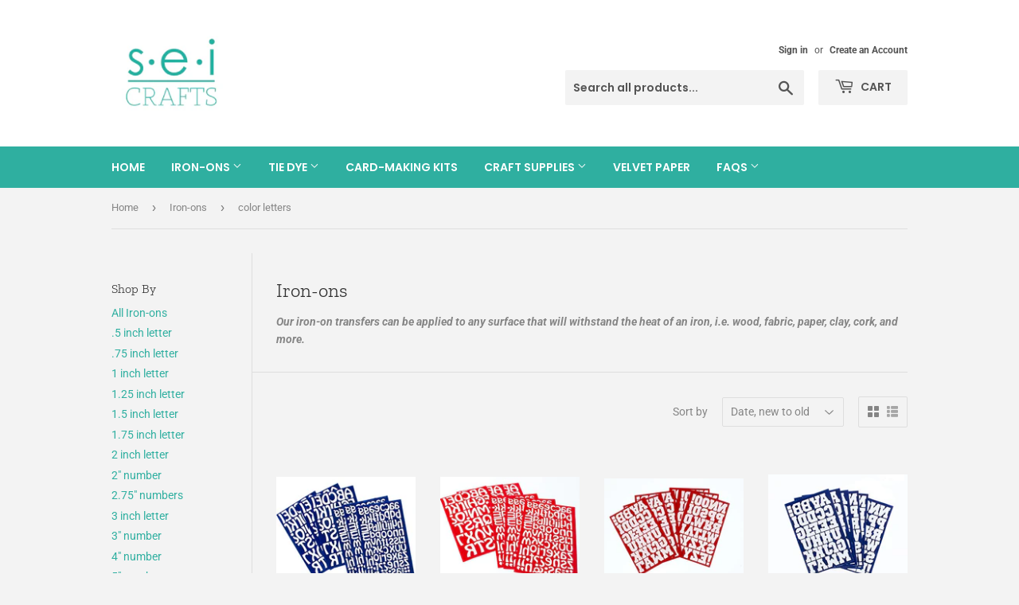

--- FILE ---
content_type: text/html; charset=utf-8
request_url: https://www.seicrafts.com/collections/iron-ons/color-letters
body_size: 19989
content:
<!doctype html>
<html class="no-touch no-js">
<head>
  
  <!-- Global site tag (gtag.js) - Google Analytics -->
<script async src="https://www.googletagmanager.com/gtag/js?id=G-2E6DB1880J"></script>
<script>
  window.dataLayer = window.dataLayer || [];
  function gtag(){dataLayer.push(arguments);}
  gtag('js', new Date());

  gtag('config', 'G-2E6DB1880J');
</script>
  
  <meta name="p:domain_verify" content="dfd0951986e5b10731a2735220205647"/>
  
  
  <script>(function(H){H.className=H.className.replace(/\bno-js\b/,'js')})(document.documentElement)</script>
  <!-- Basic page needs ================================================== -->
  <meta charset="utf-8">
  <meta http-equiv="X-UA-Compatible" content="IE=edge,chrome=1">

  

  <!-- Title and description ================================================== -->
  <title>
  Iron-ons &ndash; Tagged &quot;color letters&quot; &ndash; SEI Crafts
  </title>

  
    <meta name="description" content="Our iron-on transfers can be applied to any surface that will withstand the heat of an iron, i.e. wood, fabric, paper, clay, cork, and more.">
  

  <!-- Product meta ================================================== -->
  <!-- /snippets/social-meta-tags.liquid -->




<meta property="og:site_name" content="SEI Crafts">
<meta property="og:url" content="https://www.seicrafts.com/collections/iron-ons/color-letters">
<meta property="og:title" content="Iron-ons">
<meta property="og:type" content="product.group">
<meta property="og:description" content="Our iron-on transfers can be applied to any surface that will withstand the heat of an iron, i.e. wood, fabric, paper, clay, cork, and more.">

<meta property="og:image" content="http://www.seicrafts.com/cdn/shop/collections/IronOn_1200x1200.jpg?v=1579546579">
<meta property="og:image:secure_url" content="https://www.seicrafts.com/cdn/shop/collections/IronOn_1200x1200.jpg?v=1579546579">


  <meta name="twitter:site" content="@seicrafts/">

<meta name="twitter:card" content="summary_large_image">
<meta name="twitter:title" content="Iron-ons">
<meta name="twitter:description" content="Our iron-on transfers can be applied to any surface that will withstand the heat of an iron, i.e. wood, fabric, paper, clay, cork, and more.">


  <!-- Helpers ================================================== -->
  <link rel="canonical" href="https://www.seicrafts.com/collections/iron-ons/color-letters">
  <meta name="viewport" content="width=device-width,initial-scale=1">

  <!-- CSS ================================================== -->
  <link href="//www.seicrafts.com/cdn/shop/t/2/assets/theme.scss.css?v=47706243059736710111759259317" rel="stylesheet" type="text/css" media="all" />

  <!-- Header hook for plugins ================================================== -->
  <script>window.performance && window.performance.mark && window.performance.mark('shopify.content_for_header.start');</script><meta id="shopify-digital-wallet" name="shopify-digital-wallet" content="/27402371156/digital_wallets/dialog">
<meta name="shopify-checkout-api-token" content="3141f5a64954c47ca72cef1fa979307e">
<link rel="alternate" type="application/atom+xml" title="Feed" href="/collections/iron-ons/color-letters.atom" />
<link rel="next" href="/collections/iron-ons/color-letters?page=2">
<link rel="alternate" type="application/json+oembed" href="https://www.seicrafts.com/collections/iron-ons/color-letters.oembed">
<script async="async" src="/checkouts/internal/preloads.js?locale=en-US"></script>
<link rel="preconnect" href="https://shop.app" crossorigin="anonymous">
<script async="async" src="https://shop.app/checkouts/internal/preloads.js?locale=en-US&shop_id=27402371156" crossorigin="anonymous"></script>
<script id="shopify-features" type="application/json">{"accessToken":"3141f5a64954c47ca72cef1fa979307e","betas":["rich-media-storefront-analytics"],"domain":"www.seicrafts.com","predictiveSearch":true,"shopId":27402371156,"locale":"en"}</script>
<script>var Shopify = Shopify || {};
Shopify.shop = "sei-crafts.myshopify.com";
Shopify.locale = "en";
Shopify.currency = {"active":"USD","rate":"1.0"};
Shopify.country = "US";
Shopify.theme = {"name":"Supply","id":76981534804,"schema_name":"Supply","schema_version":"8.9.13","theme_store_id":679,"role":"main"};
Shopify.theme.handle = "null";
Shopify.theme.style = {"id":null,"handle":null};
Shopify.cdnHost = "www.seicrafts.com/cdn";
Shopify.routes = Shopify.routes || {};
Shopify.routes.root = "/";</script>
<script type="module">!function(o){(o.Shopify=o.Shopify||{}).modules=!0}(window);</script>
<script>!function(o){function n(){var o=[];function n(){o.push(Array.prototype.slice.apply(arguments))}return n.q=o,n}var t=o.Shopify=o.Shopify||{};t.loadFeatures=n(),t.autoloadFeatures=n()}(window);</script>
<script>
  window.ShopifyPay = window.ShopifyPay || {};
  window.ShopifyPay.apiHost = "shop.app\/pay";
  window.ShopifyPay.redirectState = null;
</script>
<script id="shop-js-analytics" type="application/json">{"pageType":"collection"}</script>
<script defer="defer" async type="module" src="//www.seicrafts.com/cdn/shopifycloud/shop-js/modules/v2/client.init-shop-cart-sync_BApSsMSl.en.esm.js"></script>
<script defer="defer" async type="module" src="//www.seicrafts.com/cdn/shopifycloud/shop-js/modules/v2/chunk.common_CBoos6YZ.esm.js"></script>
<script type="module">
  await import("//www.seicrafts.com/cdn/shopifycloud/shop-js/modules/v2/client.init-shop-cart-sync_BApSsMSl.en.esm.js");
await import("//www.seicrafts.com/cdn/shopifycloud/shop-js/modules/v2/chunk.common_CBoos6YZ.esm.js");

  window.Shopify.SignInWithShop?.initShopCartSync?.({"fedCMEnabled":true,"windoidEnabled":true});

</script>
<script>
  window.Shopify = window.Shopify || {};
  if (!window.Shopify.featureAssets) window.Shopify.featureAssets = {};
  window.Shopify.featureAssets['shop-js'] = {"shop-cart-sync":["modules/v2/client.shop-cart-sync_DJczDl9f.en.esm.js","modules/v2/chunk.common_CBoos6YZ.esm.js"],"init-fed-cm":["modules/v2/client.init-fed-cm_BzwGC0Wi.en.esm.js","modules/v2/chunk.common_CBoos6YZ.esm.js"],"init-windoid":["modules/v2/client.init-windoid_BS26ThXS.en.esm.js","modules/v2/chunk.common_CBoos6YZ.esm.js"],"shop-cash-offers":["modules/v2/client.shop-cash-offers_DthCPNIO.en.esm.js","modules/v2/chunk.common_CBoos6YZ.esm.js","modules/v2/chunk.modal_Bu1hFZFC.esm.js"],"shop-button":["modules/v2/client.shop-button_D_JX508o.en.esm.js","modules/v2/chunk.common_CBoos6YZ.esm.js"],"init-shop-email-lookup-coordinator":["modules/v2/client.init-shop-email-lookup-coordinator_DFwWcvrS.en.esm.js","modules/v2/chunk.common_CBoos6YZ.esm.js"],"shop-toast-manager":["modules/v2/client.shop-toast-manager_tEhgP2F9.en.esm.js","modules/v2/chunk.common_CBoos6YZ.esm.js"],"shop-login-button":["modules/v2/client.shop-login-button_DwLgFT0K.en.esm.js","modules/v2/chunk.common_CBoos6YZ.esm.js","modules/v2/chunk.modal_Bu1hFZFC.esm.js"],"avatar":["modules/v2/client.avatar_BTnouDA3.en.esm.js"],"init-shop-cart-sync":["modules/v2/client.init-shop-cart-sync_BApSsMSl.en.esm.js","modules/v2/chunk.common_CBoos6YZ.esm.js"],"pay-button":["modules/v2/client.pay-button_BuNmcIr_.en.esm.js","modules/v2/chunk.common_CBoos6YZ.esm.js"],"init-shop-for-new-customer-accounts":["modules/v2/client.init-shop-for-new-customer-accounts_DrjXSI53.en.esm.js","modules/v2/client.shop-login-button_DwLgFT0K.en.esm.js","modules/v2/chunk.common_CBoos6YZ.esm.js","modules/v2/chunk.modal_Bu1hFZFC.esm.js"],"init-customer-accounts-sign-up":["modules/v2/client.init-customer-accounts-sign-up_TlVCiykN.en.esm.js","modules/v2/client.shop-login-button_DwLgFT0K.en.esm.js","modules/v2/chunk.common_CBoos6YZ.esm.js","modules/v2/chunk.modal_Bu1hFZFC.esm.js"],"shop-follow-button":["modules/v2/client.shop-follow-button_C5D3XtBb.en.esm.js","modules/v2/chunk.common_CBoos6YZ.esm.js","modules/v2/chunk.modal_Bu1hFZFC.esm.js"],"checkout-modal":["modules/v2/client.checkout-modal_8TC_1FUY.en.esm.js","modules/v2/chunk.common_CBoos6YZ.esm.js","modules/v2/chunk.modal_Bu1hFZFC.esm.js"],"init-customer-accounts":["modules/v2/client.init-customer-accounts_C0Oh2ljF.en.esm.js","modules/v2/client.shop-login-button_DwLgFT0K.en.esm.js","modules/v2/chunk.common_CBoos6YZ.esm.js","modules/v2/chunk.modal_Bu1hFZFC.esm.js"],"lead-capture":["modules/v2/client.lead-capture_Cq0gfm7I.en.esm.js","modules/v2/chunk.common_CBoos6YZ.esm.js","modules/v2/chunk.modal_Bu1hFZFC.esm.js"],"shop-login":["modules/v2/client.shop-login_BmtnoEUo.en.esm.js","modules/v2/chunk.common_CBoos6YZ.esm.js","modules/v2/chunk.modal_Bu1hFZFC.esm.js"],"payment-terms":["modules/v2/client.payment-terms_BHOWV7U_.en.esm.js","modules/v2/chunk.common_CBoos6YZ.esm.js","modules/v2/chunk.modal_Bu1hFZFC.esm.js"]};
</script>
<script>(function() {
  var isLoaded = false;
  function asyncLoad() {
    if (isLoaded) return;
    isLoaded = true;
    var urls = ["https:\/\/chimpstatic.com\/mcjs-connected\/js\/users\/b046e7e53102118a6083b3a18\/ca26c0d49bff98aa662ef588a.js?shop=sei-crafts.myshopify.com"];
    for (var i = 0; i < urls.length; i++) {
      var s = document.createElement('script');
      s.type = 'text/javascript';
      s.async = true;
      s.src = urls[i];
      var x = document.getElementsByTagName('script')[0];
      x.parentNode.insertBefore(s, x);
    }
  };
  if(window.attachEvent) {
    window.attachEvent('onload', asyncLoad);
  } else {
    window.addEventListener('load', asyncLoad, false);
  }
})();</script>
<script id="__st">var __st={"a":27402371156,"offset":-25200,"reqid":"3dce9e14-0e50-43ba-8f7c-05b297117de0-1768909293","pageurl":"www.seicrafts.com\/collections\/iron-ons\/color-letters","u":"04b75971b6e4","p":"collection","rtyp":"collection","rid":158857822292};</script>
<script>window.ShopifyPaypalV4VisibilityTracking = true;</script>
<script id="captcha-bootstrap">!function(){'use strict';const t='contact',e='account',n='new_comment',o=[[t,t],['blogs',n],['comments',n],[t,'customer']],c=[[e,'customer_login'],[e,'guest_login'],[e,'recover_customer_password'],[e,'create_customer']],r=t=>t.map((([t,e])=>`form[action*='/${t}']:not([data-nocaptcha='true']) input[name='form_type'][value='${e}']`)).join(','),a=t=>()=>t?[...document.querySelectorAll(t)].map((t=>t.form)):[];function s(){const t=[...o],e=r(t);return a(e)}const i='password',u='form_key',d=['recaptcha-v3-token','g-recaptcha-response','h-captcha-response',i],f=()=>{try{return window.sessionStorage}catch{return}},m='__shopify_v',_=t=>t.elements[u];function p(t,e,n=!1){try{const o=window.sessionStorage,c=JSON.parse(o.getItem(e)),{data:r}=function(t){const{data:e,action:n}=t;return t[m]||n?{data:e,action:n}:{data:t,action:n}}(c);for(const[e,n]of Object.entries(r))t.elements[e]&&(t.elements[e].value=n);n&&o.removeItem(e)}catch(o){console.error('form repopulation failed',{error:o})}}const l='form_type',E='cptcha';function T(t){t.dataset[E]=!0}const w=window,h=w.document,L='Shopify',v='ce_forms',y='captcha';let A=!1;((t,e)=>{const n=(g='f06e6c50-85a8-45c8-87d0-21a2b65856fe',I='https://cdn.shopify.com/shopifycloud/storefront-forms-hcaptcha/ce_storefront_forms_captcha_hcaptcha.v1.5.2.iife.js',D={infoText:'Protected by hCaptcha',privacyText:'Privacy',termsText:'Terms'},(t,e,n)=>{const o=w[L][v],c=o.bindForm;if(c)return c(t,g,e,D).then(n);var r;o.q.push([[t,g,e,D],n]),r=I,A||(h.body.append(Object.assign(h.createElement('script'),{id:'captcha-provider',async:!0,src:r})),A=!0)});var g,I,D;w[L]=w[L]||{},w[L][v]=w[L][v]||{},w[L][v].q=[],w[L][y]=w[L][y]||{},w[L][y].protect=function(t,e){n(t,void 0,e),T(t)},Object.freeze(w[L][y]),function(t,e,n,w,h,L){const[v,y,A,g]=function(t,e,n){const i=e?o:[],u=t?c:[],d=[...i,...u],f=r(d),m=r(i),_=r(d.filter((([t,e])=>n.includes(e))));return[a(f),a(m),a(_),s()]}(w,h,L),I=t=>{const e=t.target;return e instanceof HTMLFormElement?e:e&&e.form},D=t=>v().includes(t);t.addEventListener('submit',(t=>{const e=I(t);if(!e)return;const n=D(e)&&!e.dataset.hcaptchaBound&&!e.dataset.recaptchaBound,o=_(e),c=g().includes(e)&&(!o||!o.value);(n||c)&&t.preventDefault(),c&&!n&&(function(t){try{if(!f())return;!function(t){const e=f();if(!e)return;const n=_(t);if(!n)return;const o=n.value;o&&e.removeItem(o)}(t);const e=Array.from(Array(32),(()=>Math.random().toString(36)[2])).join('');!function(t,e){_(t)||t.append(Object.assign(document.createElement('input'),{type:'hidden',name:u})),t.elements[u].value=e}(t,e),function(t,e){const n=f();if(!n)return;const o=[...t.querySelectorAll(`input[type='${i}']`)].map((({name:t})=>t)),c=[...d,...o],r={};for(const[a,s]of new FormData(t).entries())c.includes(a)||(r[a]=s);n.setItem(e,JSON.stringify({[m]:1,action:t.action,data:r}))}(t,e)}catch(e){console.error('failed to persist form',e)}}(e),e.submit())}));const S=(t,e)=>{t&&!t.dataset[E]&&(n(t,e.some((e=>e===t))),T(t))};for(const o of['focusin','change'])t.addEventListener(o,(t=>{const e=I(t);D(e)&&S(e,y())}));const B=e.get('form_key'),M=e.get(l),P=B&&M;t.addEventListener('DOMContentLoaded',(()=>{const t=y();if(P)for(const e of t)e.elements[l].value===M&&p(e,B);[...new Set([...A(),...v().filter((t=>'true'===t.dataset.shopifyCaptcha))])].forEach((e=>S(e,t)))}))}(h,new URLSearchParams(w.location.search),n,t,e,['guest_login'])})(!0,!0)}();</script>
<script integrity="sha256-4kQ18oKyAcykRKYeNunJcIwy7WH5gtpwJnB7kiuLZ1E=" data-source-attribution="shopify.loadfeatures" defer="defer" src="//www.seicrafts.com/cdn/shopifycloud/storefront/assets/storefront/load_feature-a0a9edcb.js" crossorigin="anonymous"></script>
<script crossorigin="anonymous" defer="defer" src="//www.seicrafts.com/cdn/shopifycloud/storefront/assets/shopify_pay/storefront-65b4c6d7.js?v=20250812"></script>
<script data-source-attribution="shopify.dynamic_checkout.dynamic.init">var Shopify=Shopify||{};Shopify.PaymentButton=Shopify.PaymentButton||{isStorefrontPortableWallets:!0,init:function(){window.Shopify.PaymentButton.init=function(){};var t=document.createElement("script");t.src="https://www.seicrafts.com/cdn/shopifycloud/portable-wallets/latest/portable-wallets.en.js",t.type="module",document.head.appendChild(t)}};
</script>
<script data-source-attribution="shopify.dynamic_checkout.buyer_consent">
  function portableWalletsHideBuyerConsent(e){var t=document.getElementById("shopify-buyer-consent"),n=document.getElementById("shopify-subscription-policy-button");t&&n&&(t.classList.add("hidden"),t.setAttribute("aria-hidden","true"),n.removeEventListener("click",e))}function portableWalletsShowBuyerConsent(e){var t=document.getElementById("shopify-buyer-consent"),n=document.getElementById("shopify-subscription-policy-button");t&&n&&(t.classList.remove("hidden"),t.removeAttribute("aria-hidden"),n.addEventListener("click",e))}window.Shopify?.PaymentButton&&(window.Shopify.PaymentButton.hideBuyerConsent=portableWalletsHideBuyerConsent,window.Shopify.PaymentButton.showBuyerConsent=portableWalletsShowBuyerConsent);
</script>
<script data-source-attribution="shopify.dynamic_checkout.cart.bootstrap">document.addEventListener("DOMContentLoaded",(function(){function t(){return document.querySelector("shopify-accelerated-checkout-cart, shopify-accelerated-checkout")}if(t())Shopify.PaymentButton.init();else{new MutationObserver((function(e,n){t()&&(Shopify.PaymentButton.init(),n.disconnect())})).observe(document.body,{childList:!0,subtree:!0})}}));
</script>
<link id="shopify-accelerated-checkout-styles" rel="stylesheet" media="screen" href="https://www.seicrafts.com/cdn/shopifycloud/portable-wallets/latest/accelerated-checkout-backwards-compat.css" crossorigin="anonymous">
<style id="shopify-accelerated-checkout-cart">
        #shopify-buyer-consent {
  margin-top: 1em;
  display: inline-block;
  width: 100%;
}

#shopify-buyer-consent.hidden {
  display: none;
}

#shopify-subscription-policy-button {
  background: none;
  border: none;
  padding: 0;
  text-decoration: underline;
  font-size: inherit;
  cursor: pointer;
}

#shopify-subscription-policy-button::before {
  box-shadow: none;
}

      </style>

<script>window.performance && window.performance.mark && window.performance.mark('shopify.content_for_header.end');</script>

  
  

  <script src="//www.seicrafts.com/cdn/shop/t/2/assets/jquery-2.2.3.min.js?v=58211863146907186831568668746" type="text/javascript"></script>

  <script src="//www.seicrafts.com/cdn/shop/t/2/assets/lazysizes.min.js?v=8147953233334221341568668746" async="async"></script>
  <script src="//www.seicrafts.com/cdn/shop/t/2/assets/vendor.js?v=106177282645720727331568668747" defer="defer"></script>
  <script src="//www.seicrafts.com/cdn/shop/t/2/assets/theme.js?v=88090588602936917221583335099" defer="defer"></script>


<link href="https://monorail-edge.shopifysvc.com" rel="dns-prefetch">
<script>(function(){if ("sendBeacon" in navigator && "performance" in window) {try {var session_token_from_headers = performance.getEntriesByType('navigation')[0].serverTiming.find(x => x.name == '_s').description;} catch {var session_token_from_headers = undefined;}var session_cookie_matches = document.cookie.match(/_shopify_s=([^;]*)/);var session_token_from_cookie = session_cookie_matches && session_cookie_matches.length === 2 ? session_cookie_matches[1] : "";var session_token = session_token_from_headers || session_token_from_cookie || "";function handle_abandonment_event(e) {var entries = performance.getEntries().filter(function(entry) {return /monorail-edge.shopifysvc.com/.test(entry.name);});if (!window.abandonment_tracked && entries.length === 0) {window.abandonment_tracked = true;var currentMs = Date.now();var navigation_start = performance.timing.navigationStart;var payload = {shop_id: 27402371156,url: window.location.href,navigation_start,duration: currentMs - navigation_start,session_token,page_type: "collection"};window.navigator.sendBeacon("https://monorail-edge.shopifysvc.com/v1/produce", JSON.stringify({schema_id: "online_store_buyer_site_abandonment/1.1",payload: payload,metadata: {event_created_at_ms: currentMs,event_sent_at_ms: currentMs}}));}}window.addEventListener('pagehide', handle_abandonment_event);}}());</script>
<script id="web-pixels-manager-setup">(function e(e,d,r,n,o){if(void 0===o&&(o={}),!Boolean(null===(a=null===(i=window.Shopify)||void 0===i?void 0:i.analytics)||void 0===a?void 0:a.replayQueue)){var i,a;window.Shopify=window.Shopify||{};var t=window.Shopify;t.analytics=t.analytics||{};var s=t.analytics;s.replayQueue=[],s.publish=function(e,d,r){return s.replayQueue.push([e,d,r]),!0};try{self.performance.mark("wpm:start")}catch(e){}var l=function(){var e={modern:/Edge?\/(1{2}[4-9]|1[2-9]\d|[2-9]\d{2}|\d{4,})\.\d+(\.\d+|)|Firefox\/(1{2}[4-9]|1[2-9]\d|[2-9]\d{2}|\d{4,})\.\d+(\.\d+|)|Chrom(ium|e)\/(9{2}|\d{3,})\.\d+(\.\d+|)|(Maci|X1{2}).+ Version\/(15\.\d+|(1[6-9]|[2-9]\d|\d{3,})\.\d+)([,.]\d+|)( \(\w+\)|)( Mobile\/\w+|) Safari\/|Chrome.+OPR\/(9{2}|\d{3,})\.\d+\.\d+|(CPU[ +]OS|iPhone[ +]OS|CPU[ +]iPhone|CPU IPhone OS|CPU iPad OS)[ +]+(15[._]\d+|(1[6-9]|[2-9]\d|\d{3,})[._]\d+)([._]\d+|)|Android:?[ /-](13[3-9]|1[4-9]\d|[2-9]\d{2}|\d{4,})(\.\d+|)(\.\d+|)|Android.+Firefox\/(13[5-9]|1[4-9]\d|[2-9]\d{2}|\d{4,})\.\d+(\.\d+|)|Android.+Chrom(ium|e)\/(13[3-9]|1[4-9]\d|[2-9]\d{2}|\d{4,})\.\d+(\.\d+|)|SamsungBrowser\/([2-9]\d|\d{3,})\.\d+/,legacy:/Edge?\/(1[6-9]|[2-9]\d|\d{3,})\.\d+(\.\d+|)|Firefox\/(5[4-9]|[6-9]\d|\d{3,})\.\d+(\.\d+|)|Chrom(ium|e)\/(5[1-9]|[6-9]\d|\d{3,})\.\d+(\.\d+|)([\d.]+$|.*Safari\/(?![\d.]+ Edge\/[\d.]+$))|(Maci|X1{2}).+ Version\/(10\.\d+|(1[1-9]|[2-9]\d|\d{3,})\.\d+)([,.]\d+|)( \(\w+\)|)( Mobile\/\w+|) Safari\/|Chrome.+OPR\/(3[89]|[4-9]\d|\d{3,})\.\d+\.\d+|(CPU[ +]OS|iPhone[ +]OS|CPU[ +]iPhone|CPU IPhone OS|CPU iPad OS)[ +]+(10[._]\d+|(1[1-9]|[2-9]\d|\d{3,})[._]\d+)([._]\d+|)|Android:?[ /-](13[3-9]|1[4-9]\d|[2-9]\d{2}|\d{4,})(\.\d+|)(\.\d+|)|Mobile Safari.+OPR\/([89]\d|\d{3,})\.\d+\.\d+|Android.+Firefox\/(13[5-9]|1[4-9]\d|[2-9]\d{2}|\d{4,})\.\d+(\.\d+|)|Android.+Chrom(ium|e)\/(13[3-9]|1[4-9]\d|[2-9]\d{2}|\d{4,})\.\d+(\.\d+|)|Android.+(UC? ?Browser|UCWEB|U3)[ /]?(15\.([5-9]|\d{2,})|(1[6-9]|[2-9]\d|\d{3,})\.\d+)\.\d+|SamsungBrowser\/(5\.\d+|([6-9]|\d{2,})\.\d+)|Android.+MQ{2}Browser\/(14(\.(9|\d{2,})|)|(1[5-9]|[2-9]\d|\d{3,})(\.\d+|))(\.\d+|)|K[Aa][Ii]OS\/(3\.\d+|([4-9]|\d{2,})\.\d+)(\.\d+|)/},d=e.modern,r=e.legacy,n=navigator.userAgent;return n.match(d)?"modern":n.match(r)?"legacy":"unknown"}(),u="modern"===l?"modern":"legacy",c=(null!=n?n:{modern:"",legacy:""})[u],f=function(e){return[e.baseUrl,"/wpm","/b",e.hashVersion,"modern"===e.buildTarget?"m":"l",".js"].join("")}({baseUrl:d,hashVersion:r,buildTarget:u}),m=function(e){var d=e.version,r=e.bundleTarget,n=e.surface,o=e.pageUrl,i=e.monorailEndpoint;return{emit:function(e){var a=e.status,t=e.errorMsg,s=(new Date).getTime(),l=JSON.stringify({metadata:{event_sent_at_ms:s},events:[{schema_id:"web_pixels_manager_load/3.1",payload:{version:d,bundle_target:r,page_url:o,status:a,surface:n,error_msg:t},metadata:{event_created_at_ms:s}}]});if(!i)return console&&console.warn&&console.warn("[Web Pixels Manager] No Monorail endpoint provided, skipping logging."),!1;try{return self.navigator.sendBeacon.bind(self.navigator)(i,l)}catch(e){}var u=new XMLHttpRequest;try{return u.open("POST",i,!0),u.setRequestHeader("Content-Type","text/plain"),u.send(l),!0}catch(e){return console&&console.warn&&console.warn("[Web Pixels Manager] Got an unhandled error while logging to Monorail."),!1}}}}({version:r,bundleTarget:l,surface:e.surface,pageUrl:self.location.href,monorailEndpoint:e.monorailEndpoint});try{o.browserTarget=l,function(e){var d=e.src,r=e.async,n=void 0===r||r,o=e.onload,i=e.onerror,a=e.sri,t=e.scriptDataAttributes,s=void 0===t?{}:t,l=document.createElement("script"),u=document.querySelector("head"),c=document.querySelector("body");if(l.async=n,l.src=d,a&&(l.integrity=a,l.crossOrigin="anonymous"),s)for(var f in s)if(Object.prototype.hasOwnProperty.call(s,f))try{l.dataset[f]=s[f]}catch(e){}if(o&&l.addEventListener("load",o),i&&l.addEventListener("error",i),u)u.appendChild(l);else{if(!c)throw new Error("Did not find a head or body element to append the script");c.appendChild(l)}}({src:f,async:!0,onload:function(){if(!function(){var e,d;return Boolean(null===(d=null===(e=window.Shopify)||void 0===e?void 0:e.analytics)||void 0===d?void 0:d.initialized)}()){var d=window.webPixelsManager.init(e)||void 0;if(d){var r=window.Shopify.analytics;r.replayQueue.forEach((function(e){var r=e[0],n=e[1],o=e[2];d.publishCustomEvent(r,n,o)})),r.replayQueue=[],r.publish=d.publishCustomEvent,r.visitor=d.visitor,r.initialized=!0}}},onerror:function(){return m.emit({status:"failed",errorMsg:"".concat(f," has failed to load")})},sri:function(e){var d=/^sha384-[A-Za-z0-9+/=]+$/;return"string"==typeof e&&d.test(e)}(c)?c:"",scriptDataAttributes:o}),m.emit({status:"loading"})}catch(e){m.emit({status:"failed",errorMsg:(null==e?void 0:e.message)||"Unknown error"})}}})({shopId: 27402371156,storefrontBaseUrl: "https://www.seicrafts.com",extensionsBaseUrl: "https://extensions.shopifycdn.com/cdn/shopifycloud/web-pixels-manager",monorailEndpoint: "https://monorail-edge.shopifysvc.com/unstable/produce_batch",surface: "storefront-renderer",enabledBetaFlags: ["2dca8a86"],webPixelsConfigList: [{"id":"791969928","configuration":"{\"pixelCode\":\"D0D7P3RC77U1OBMRLDS0\"}","eventPayloadVersion":"v1","runtimeContext":"STRICT","scriptVersion":"22e92c2ad45662f435e4801458fb78cc","type":"APP","apiClientId":4383523,"privacyPurposes":["ANALYTICS","MARKETING","SALE_OF_DATA"],"dataSharingAdjustments":{"protectedCustomerApprovalScopes":["read_customer_address","read_customer_email","read_customer_name","read_customer_personal_data","read_customer_phone"]}},{"id":"shopify-app-pixel","configuration":"{}","eventPayloadVersion":"v1","runtimeContext":"STRICT","scriptVersion":"0450","apiClientId":"shopify-pixel","type":"APP","privacyPurposes":["ANALYTICS","MARKETING"]},{"id":"shopify-custom-pixel","eventPayloadVersion":"v1","runtimeContext":"LAX","scriptVersion":"0450","apiClientId":"shopify-pixel","type":"CUSTOM","privacyPurposes":["ANALYTICS","MARKETING"]}],isMerchantRequest: false,initData: {"shop":{"name":"SEI Crafts","paymentSettings":{"currencyCode":"USD"},"myshopifyDomain":"sei-crafts.myshopify.com","countryCode":"US","storefrontUrl":"https:\/\/www.seicrafts.com"},"customer":null,"cart":null,"checkout":null,"productVariants":[],"purchasingCompany":null},},"https://www.seicrafts.com/cdn","fcfee988w5aeb613cpc8e4bc33m6693e112",{"modern":"","legacy":""},{"shopId":"27402371156","storefrontBaseUrl":"https:\/\/www.seicrafts.com","extensionBaseUrl":"https:\/\/extensions.shopifycdn.com\/cdn\/shopifycloud\/web-pixels-manager","surface":"storefront-renderer","enabledBetaFlags":"[\"2dca8a86\"]","isMerchantRequest":"false","hashVersion":"fcfee988w5aeb613cpc8e4bc33m6693e112","publish":"custom","events":"[[\"page_viewed\",{}],[\"collection_viewed\",{\"collection\":{\"id\":\"158857822292\",\"title\":\"Iron-ons\",\"productVariants\":[{\"price\":{\"amount\":8.99,\"currencyCode\":\"USD\"},\"product\":{\"title\":\"9-734 Cool Alphabet Bundle Pack - Blue Flocked 1.5 Inch Iron-on\",\"vendor\":\"SEI Crafts\",\"id\":\"6751217647752\",\"untranslatedTitle\":\"9-734 Cool Alphabet Bundle Pack - Blue Flocked 1.5 Inch Iron-on\",\"url\":\"\/products\/9-734-cool-alphabet-bundle-pack-blue-flocked-1-5-inch-iron-on\",\"type\":\"Iron-on\"},\"id\":\"40075691688072\",\"image\":{\"src\":\"\/\/www.seicrafts.com\/cdn\/shop\/products\/9-734mainfanned.jpg?v=1641510477\"},\"sku\":\"9-734\",\"title\":\"9-734 Blue\",\"untranslatedTitle\":\"9-734 Blue\"},{\"price\":{\"amount\":8.99,\"currencyCode\":\"USD\"},\"product\":{\"title\":\"9-733 Cool Alphabet Bundle Pack - Red Flocked 1.5 Inch Iron-on\",\"vendor\":\"SEI Crafts\",\"id\":\"6751216304264\",\"untranslatedTitle\":\"9-733 Cool Alphabet Bundle Pack - Red Flocked 1.5 Inch Iron-on\",\"url\":\"\/products\/9-733-cool-alphabet-bundle-pack-red-flocked-1-5-inch-iron-on\",\"type\":\"Iron-on\"},\"id\":\"40068420206728\",\"image\":{\"src\":\"\/\/www.seicrafts.com\/cdn\/shop\/products\/9-733mainfanned.jpg?v=1641510350\"},\"sku\":\"9-733\",\"title\":\"Red\",\"untranslatedTitle\":\"Red\"},{\"price\":{\"amount\":8.99,\"currencyCode\":\"USD\"},\"product\":{\"title\":\"9-732 Sport Alphabet Bundle Pack - Red Flocked 1.5 Inch Iron-on\",\"vendor\":\"SEI Crafts\",\"id\":\"6751205458056\",\"untranslatedTitle\":\"9-732 Sport Alphabet Bundle Pack - Red Flocked 1.5 Inch Iron-on\",\"url\":\"\/products\/9-732-sport-alphabet-bundle-pack-red-flocked-1-5-inch-iron-on\",\"type\":\"Iron-on\"},\"id\":\"39884535627912\",\"image\":{\"src\":\"\/\/www.seicrafts.com\/cdn\/shop\/products\/9-732mainfanned.jpg?v=1641509336\"},\"sku\":\"9-732\",\"title\":\"Default Title\",\"untranslatedTitle\":\"Default Title\"},{\"price\":{\"amount\":8.99,\"currencyCode\":\"USD\"},\"product\":{\"title\":\"9-731 Sport Alphabet Bundle Pack - Blue Flocked 1.5 Inch Iron-on\",\"vendor\":\"SEI Crafts\",\"id\":\"6747806040200\",\"untranslatedTitle\":\"9-731 Sport Alphabet Bundle Pack - Blue Flocked 1.5 Inch Iron-on\",\"url\":\"\/products\/9-731-sport-alphabet-bundle-pack-blue-flocked-1-5-inch-iron-on\",\"type\":\"Iron-on\"},\"id\":\"39872895221896\",\"image\":{\"src\":\"\/\/www.seicrafts.com\/cdn\/shop\/products\/9-731mainfanned.jpg?v=1641339491\"},\"sku\":\"9-731\",\"title\":\"Default Title\",\"untranslatedTitle\":\"Default Title\"},{\"price\":{\"amount\":7.99,\"currencyCode\":\"USD\"},\"product\":{\"title\":\"9-717 1.25 Inch Brown \u0026 Pink Varsity Cheer Letters Bundle Pack\",\"vendor\":\"SEI Crafts\",\"id\":\"6737549131912\",\"untranslatedTitle\":\"9-717 1.25 Inch Brown \u0026 Pink Varsity Cheer Letters Bundle Pack\",\"url\":\"\/products\/9-717-1-25-inch-brown-pink-varsity-cheer-letters-bundle-pack\",\"type\":\"Iron-on\"},\"id\":\"39838540202120\",\"image\":{\"src\":\"\/\/www.seicrafts.com\/cdn\/shop\/products\/9-717main.jpg?v=1640279865\"},\"sku\":\"9-717\",\"title\":\"Default Title\",\"untranslatedTitle\":\"Default Title\"},{\"price\":{\"amount\":5.99,\"currencyCode\":\"USD\"},\"product\":{\"title\":\"9-128 Washed Out Alphabet \u0026 Numbers - Red Flocked 1.25 Inch Iron-on\",\"vendor\":\"SEI Crafts\",\"id\":\"6713017499784\",\"untranslatedTitle\":\"9-128 Washed Out Alphabet \u0026 Numbers - Red Flocked 1.25 Inch Iron-on\",\"url\":\"\/products\/9-128-washed-out-alphabet-numbers-red-flocked-1-25-inch-iron-on\",\"type\":\"Iron-on\"},\"id\":\"39971617341576\",\"image\":{\"src\":\"\/\/www.seicrafts.com\/cdn\/shop\/products\/9-128_pkg.jpg?v=1638914475\"},\"sku\":\"9-128\",\"title\":\"Red\",\"untranslatedTitle\":\"Red\"},{\"price\":{\"amount\":5.99,\"currencyCode\":\"USD\"},\"product\":{\"title\":\"9-127 Washed Out Alphabet \u0026 Numbers - Blue Flocked 1.25 Inch Iron-on\",\"vendor\":\"SEI Crafts\",\"id\":\"6712996102280\",\"untranslatedTitle\":\"9-127 Washed Out Alphabet \u0026 Numbers - Blue Flocked 1.25 Inch Iron-on\",\"url\":\"\/products\/9-127-washed-out-alphabet-numbers-blue-flocked-1-25-inch-iron-on\",\"type\":\"Iron-on\"},\"id\":\"39971613671560\",\"image\":{\"src\":\"\/\/www.seicrafts.com\/cdn\/shop\/products\/9-127_pkg.jpg?v=1638914041\"},\"sku\":\"9-127\",\"title\":\"Blue\",\"untranslatedTitle\":\"Blue\"},{\"price\":{\"amount\":6.99,\"currencyCode\":\"USD\"},\"product\":{\"title\":\"9-183 Chunky Alphabet - Red Flocked 1.5 Inch Iron-on\",\"vendor\":\"SEI Crafts\",\"id\":\"6712942821512\",\"untranslatedTitle\":\"9-183 Chunky Alphabet - Red Flocked 1.5 Inch Iron-on\",\"url\":\"\/products\/9-183-chunky-alphabet-red-flocked-1-5-inch-iron-on\",\"type\":\"Iron-on\"},\"id\":\"40075133812872\",\"image\":{\"src\":\"\/\/www.seicrafts.com\/cdn\/shop\/products\/pkg.jpg?v=1638912584\"},\"sku\":\"9-183\",\"title\":\"9-183 Red\",\"untranslatedTitle\":\"9-183 Red\"},{\"price\":{\"amount\":6.99,\"currencyCode\":\"USD\"},\"product\":{\"title\":\"9-132 Cool Alphabet - Blue Flocked 1.5 Inch Iron-on\",\"vendor\":\"SEI Crafts\",\"id\":\"6696026636424\",\"untranslatedTitle\":\"9-132 Cool Alphabet - Blue Flocked 1.5 Inch Iron-on\",\"url\":\"\/products\/9-132-cool-alphabet-blue-flocked-1-5-inch-iron-on\",\"type\":\"Iron-on\"},\"id\":\"40068399562888\",\"image\":{\"src\":\"\/\/www.seicrafts.com\/cdn\/shop\/products\/9-132_blue_cool_1.jpg?v=1637774794\"},\"sku\":\"9-132\",\"title\":\"Blue\",\"untranslatedTitle\":\"Blue\"},{\"price\":{\"amount\":6.99,\"currencyCode\":\"USD\"},\"product\":{\"title\":\"9-133 Cool Alphabet - Red Flocked 1.5 Inch Iron-on\",\"vendor\":\"SEI Crafts\",\"id\":\"6696025915528\",\"untranslatedTitle\":\"9-133 Cool Alphabet - Red Flocked 1.5 Inch Iron-on\",\"url\":\"\/products\/9-133-cool-alphabet-red-flocked-1-5-inch-iron-on\",\"type\":\"Iron-on\"},\"id\":\"40068403069064\",\"image\":{\"src\":\"\/\/www.seicrafts.com\/cdn\/shop\/products\/9-133_red_cool_1.jpg?v=1637774705\"},\"sku\":\"9-133\",\"title\":\"Red\",\"untranslatedTitle\":\"Red\"},{\"price\":{\"amount\":5.99,\"currencyCode\":\"USD\"},\"product\":{\"title\":\"9-142 Sport Alphabet - Blue Flocked 1.5 Inch Iron-on\",\"vendor\":\"SEI Crafts\",\"id\":\"6696024211592\",\"untranslatedTitle\":\"9-142 Sport Alphabet - Blue Flocked 1.5 Inch Iron-on\",\"url\":\"\/products\/9-142-sport-alphabet-blue-flocked-1-5-inch-iron-on\",\"type\":\"Iron-on\"},\"id\":\"40099454812296\",\"image\":{\"src\":\"\/\/www.seicrafts.com\/cdn\/shop\/products\/9-142_blue_sport_1.jpg?v=1637774553\"},\"sku\":\"9-142\",\"title\":\"9-142 1.5 Blue Sport\",\"untranslatedTitle\":\"9-142 1.5 Blue Sport\"},{\"price\":{\"amount\":6.99,\"currencyCode\":\"USD\"},\"product\":{\"title\":\"9-143 Sport Alphabet - Red Flocked 1.5 Inch Iron-on\",\"vendor\":\"SEI Crafts\",\"id\":\"6696022048904\",\"untranslatedTitle\":\"9-143 Sport Alphabet - Red Flocked 1.5 Inch Iron-on\",\"url\":\"\/products\/9-143-sport-alphabet-red-flocked-1-5-inch-iron-on\",\"type\":\"Iron-on\"},\"id\":\"40099457269896\",\"image\":{\"src\":\"\/\/www.seicrafts.com\/cdn\/shop\/products\/9-143_red_sport_1.jpg?v=1637774317\"},\"sku\":\"9-143\",\"title\":\"9-143 1.5 Sport Red\",\"untranslatedTitle\":\"9-143 1.5 Sport Red\"},{\"price\":{\"amount\":5.99,\"currencyCode\":\"USD\"},\"product\":{\"title\":\"9-172 Chunky Alphabet - Blue Flocked .75 Inch Iron-on\",\"vendor\":\"SEI Crafts\",\"id\":\"6696010973320\",\"untranslatedTitle\":\"9-172 Chunky Alphabet - Blue Flocked .75 Inch Iron-on\",\"url\":\"\/products\/9-172-chunky-alphabet-blue-flocked-75-inch-iron-on\",\"type\":\"Iron-on\"},\"id\":\"40069520588936\",\"image\":{\"src\":\"\/\/www.seicrafts.com\/cdn\/shop\/products\/9-172_blue_chunky.jpg?v=1637773437\"},\"sku\":\"9-172\",\"title\":\"9-172 Blue \/ .75 Blue\",\"untranslatedTitle\":\"9-172 Blue \/ .75 Blue\"},{\"price\":{\"amount\":6.99,\"currencyCode\":\"USD\"},\"product\":{\"title\":\"9-182 Chunky Alphabet - Blue Flocked 1.5 Inch Iron-on\",\"vendor\":\"SEI Crafts\",\"id\":\"6696009695368\",\"untranslatedTitle\":\"9-182 Chunky Alphabet - Blue Flocked 1.5 Inch Iron-on\",\"url\":\"\/products\/9-182-chunky-alphabet-blue-flocked-1-5-inch-iron-on\",\"type\":\"Iron-on\"},\"id\":\"40075128144008\",\"image\":{\"src\":\"\/\/www.seicrafts.com\/cdn\/shop\/products\/9-182_blue_chunky_1.jpg?v=1637773277\"},\"sku\":\"9-182\",\"title\":\"9-182 Blue\",\"untranslatedTitle\":\"9-182 Blue\"},{\"price\":{\"amount\":6.99,\"currencyCode\":\"USD\"},\"product\":{\"title\":\"9-193 Red Paisley Flock Iron-on Letters 1 1\/2\\\"\",\"vendor\":\"SEI Crafts\",\"id\":\"6695501496456\",\"untranslatedTitle\":\"9-193 Red Paisley Flock Iron-on Letters 1 1\/2\\\"\",\"url\":\"\/products\/9-193-blue-paisley-flock-iron-on-letters-1-1-2\",\"type\":\"Iron-on\"},\"id\":\"39971456909448\",\"image\":{\"src\":\"\/\/www.seicrafts.com\/cdn\/shop\/products\/9-193_red_Paisley_1.jpg?v=1637711257\"},\"sku\":\"9-193\",\"title\":\"Red\",\"untranslatedTitle\":\"Red\"},{\"price\":{\"amount\":5.99,\"currencyCode\":\"USD\"},\"product\":{\"title\":\"9-157 Blue Flocked Letters - 1.25 inch Blue Print Alphabet \u0026 Punctuation\",\"vendor\":\"SEI Crafts\",\"id\":\"6695496745096\",\"untranslatedTitle\":\"9-157 Blue Flocked Letters - 1.25 inch Blue Print Alphabet \u0026 Punctuation\",\"url\":\"\/products\/9-157-blue-flocked-letters-1-25-inch-blue-print-alphabet-punctuation\",\"type\":\"Iron-on\"},\"id\":\"39971543810184\",\"image\":{\"src\":\"\/\/www.seicrafts.com\/cdn\/shop\/products\/9-157_blue_print_1.jpg?v=1637710640\"},\"sku\":\"9-157\",\"title\":\"Blue\",\"untranslatedTitle\":\"Blue\"},{\"price\":{\"amount\":7.99,\"currencyCode\":\"USD\"},\"product\":{\"title\":\"9-437 Raspberry Slender Polyvinyl Iron-on Letters 3\\\"\",\"vendor\":\"SEI Crafts\",\"id\":\"6695492550792\",\"untranslatedTitle\":\"9-437 Raspberry Slender Polyvinyl Iron-on Letters 3\\\"\",\"url\":\"\/products\/9-437-raspberry-slender-polyvinyl-iron-on-letters-3\",\"type\":\"Iron-on\"},\"id\":\"39971041935496\",\"image\":{\"src\":\"\/\/www.seicrafts.com\/cdn\/shop\/products\/9-437_RaspberrySlender_HLpolyPKG.jpg?v=1637709897\"},\"sku\":\"9-437\",\"title\":\"Raspberry\",\"untranslatedTitle\":\"Raspberry\"},{\"price\":{\"amount\":7.99,\"currencyCode\":\"USD\"},\"product\":{\"title\":\"9-438 Mint Slender Polyvinyl Iron-on Letters 3\\\"\",\"vendor\":\"SEI Crafts\",\"id\":\"6692485202056\",\"untranslatedTitle\":\"9-438 Mint Slender Polyvinyl Iron-on Letters 3\\\"\",\"url\":\"\/products\/9-438-mint-slender-polyvinyl-iron-on-letters-3\",\"type\":\"Iron-on\"},\"id\":\"39971064316040\",\"image\":{\"src\":\"\/\/www.seicrafts.com\/cdn\/shop\/products\/9-438_MintSlenders_HLpolyPKG.jpg?v=1637340876\"},\"sku\":\"9-438\",\"title\":\"Mint\",\"untranslatedTitle\":\"Mint\"},{\"price\":{\"amount\":7.99,\"currencyCode\":\"USD\"},\"product\":{\"title\":\"9-436 Navy Slender Polyvinyl Iron-on Letters 3\\\"\",\"vendor\":\"SEI Crafts\",\"id\":\"6692484481160\",\"untranslatedTitle\":\"9-436 Navy Slender Polyvinyl Iron-on Letters 3\\\"\",\"url\":\"\/products\/9-436-navy-slender-polyvinyl-iron-on-letters-3\",\"type\":\"Iron-on\"},\"id\":\"39971037380744\",\"image\":{\"src\":\"\/\/www.seicrafts.com\/cdn\/shop\/products\/NavySlender_HLpolyPKG.jpg?v=1637340792\"},\"sku\":\"9-436\",\"title\":\"Navy\",\"untranslatedTitle\":\"Navy\"},{\"price\":{\"amount\":5.99,\"currencyCode\":\"USD\"},\"product\":{\"title\":\"9-441 Honey Alphabet – Light Pink Polyvinyl 1.5 Inch Iron-on\",\"vendor\":\"SEI Crafts\",\"id\":\"6690278015112\",\"untranslatedTitle\":\"9-441 Honey Alphabet – Light Pink Polyvinyl 1.5 Inch Iron-on\",\"url\":\"\/products\/9-441-light-pink-honey-polyvinyl-iron-on-letters-1-1-2\",\"type\":\"Iron-on\"},\"id\":\"39971642376328\",\"image\":{\"src\":\"\/\/www.seicrafts.com\/cdn\/shop\/products\/MAIN_24ab5365-5a60-488d-b99b-17d1ed25fd29.jpg?v=1637017603\"},\"sku\":\"9-441\",\"title\":\"Light Pink\",\"untranslatedTitle\":\"Light Pink\"},{\"price\":{\"amount\":5.99,\"currencyCode\":\"USD\"},\"product\":{\"title\":\"9-442 Honey Alphabet - Mint Polyvinyl 1.5 Inch Iron-on\",\"vendor\":\"SEI Crafts\",\"id\":\"6690263597192\",\"untranslatedTitle\":\"9-442 Honey Alphabet - Mint Polyvinyl 1.5 Inch Iron-on\",\"url\":\"\/products\/9-442-mint-honey-polyvinyl-iron-on-letters-1-1-2\",\"type\":\"Iron-on\"},\"id\":\"39971648307336\",\"image\":{\"src\":\"\/\/www.seicrafts.com\/cdn\/shop\/products\/MAIN_747e6e2e-5b95-4600-b6dc-1c065fcb74bc.jpg?v=1637016271\"},\"sku\":\"9-442\",\"title\":\"Mint\",\"untranslatedTitle\":\"Mint\"},{\"price\":{\"amount\":6.99,\"currencyCode\":\"USD\"},\"product\":{\"title\":\"9-259 Neon Pink Flocked Letters - 1 inch Hot Pink Neon Alphabet \u0026 Numbers Iron-on\",\"vendor\":\"SEI Crafts\",\"id\":\"4468240941140\",\"untranslatedTitle\":\"9-259 Neon Pink Flocked Letters - 1 inch Hot Pink Neon Alphabet \u0026 Numbers Iron-on\",\"url\":\"\/products\/9-259-neon-pink-flocked-letters-1-inch-hot-pink-neon-alphabet-numbers-iron-on\",\"type\":\"Iron-on\"},\"id\":\"39968525615240\",\"image\":{\"src\":\"\/\/www.seicrafts.com\/cdn\/shop\/products\/9-259-neon-hotpink_letters.jpg?v=1578288342\"},\"sku\":\"9-259\",\"title\":\"Neon Pink\",\"untranslatedTitle\":\"Neon Pink\"},{\"price\":{\"amount\":6.99,\"currencyCode\":\"USD\"},\"product\":{\"title\":\"9-258 Neon Yellow Flocked Letters - 1 inch Yellow Neon Alphabet \u0026 Numbers Iron-on\",\"vendor\":\"SEI Crafts\",\"id\":\"4468235862100\",\"untranslatedTitle\":\"9-258 Neon Yellow Flocked Letters - 1 inch Yellow Neon Alphabet \u0026 Numbers Iron-on\",\"url\":\"\/products\/9-258-neon-yellow-flocked-letters-1-inch-yellow-neon-alphabet-numbers-iron-on\",\"type\":\"Iron-on\"},\"id\":\"39968526631048\",\"image\":{\"src\":\"\/\/www.seicrafts.com\/cdn\/shop\/products\/9-258-neon-yellow_letters.jpg?v=1578288240\"},\"sku\":\"9-258\",\"title\":\"Neon Yellow\",\"untranslatedTitle\":\"Neon Yellow\"},{\"price\":{\"amount\":5.99,\"currencyCode\":\"USD\"},\"product\":{\"title\":\"9-287 Friendly Alphabet – Hot Pink Flocked 1.75 Inch Iron-on\",\"vendor\":\"SEI Crafts\",\"id\":\"4468219838548\",\"untranslatedTitle\":\"9-287 Friendly Alphabet – Hot Pink Flocked 1.75 Inch Iron-on\",\"url\":\"\/products\/9-287-friendly-hot-pink-letters-1-75-inch-alphabet-iron-on-flocked-iron-on\",\"type\":\"Iron-on\"},\"id\":\"39966344609928\",\"image\":{\"src\":\"\/\/www.seicrafts.com\/cdn\/shop\/products\/9-287_friendly_hotpink_1.75_letters.jpg?v=1578287923\"},\"sku\":\"9-287\",\"title\":\"Default Title\",\"untranslatedTitle\":\"Default Title\"}]}}]]"});</script><script>
  window.ShopifyAnalytics = window.ShopifyAnalytics || {};
  window.ShopifyAnalytics.meta = window.ShopifyAnalytics.meta || {};
  window.ShopifyAnalytics.meta.currency = 'USD';
  var meta = {"products":[{"id":6751217647752,"gid":"gid:\/\/shopify\/Product\/6751217647752","vendor":"SEI Crafts","type":"Iron-on","handle":"9-734-cool-alphabet-bundle-pack-blue-flocked-1-5-inch-iron-on","variants":[{"id":40075691688072,"price":899,"name":"9-734 Cool Alphabet Bundle Pack - Blue Flocked 1.5 Inch Iron-on - 9-734 Blue","public_title":"9-734 Blue","sku":"9-734"}],"remote":false},{"id":6751216304264,"gid":"gid:\/\/shopify\/Product\/6751216304264","vendor":"SEI Crafts","type":"Iron-on","handle":"9-733-cool-alphabet-bundle-pack-red-flocked-1-5-inch-iron-on","variants":[{"id":40068420206728,"price":899,"name":"9-733 Cool Alphabet Bundle Pack - Red Flocked 1.5 Inch Iron-on - Red","public_title":"Red","sku":"9-733"}],"remote":false},{"id":6751205458056,"gid":"gid:\/\/shopify\/Product\/6751205458056","vendor":"SEI Crafts","type":"Iron-on","handle":"9-732-sport-alphabet-bundle-pack-red-flocked-1-5-inch-iron-on","variants":[{"id":39884535627912,"price":899,"name":"9-732 Sport Alphabet Bundle Pack - Red Flocked 1.5 Inch Iron-on","public_title":null,"sku":"9-732"}],"remote":false},{"id":6747806040200,"gid":"gid:\/\/shopify\/Product\/6747806040200","vendor":"SEI Crafts","type":"Iron-on","handle":"9-731-sport-alphabet-bundle-pack-blue-flocked-1-5-inch-iron-on","variants":[{"id":39872895221896,"price":899,"name":"9-731 Sport Alphabet Bundle Pack - Blue Flocked 1.5 Inch Iron-on","public_title":null,"sku":"9-731"}],"remote":false},{"id":6737549131912,"gid":"gid:\/\/shopify\/Product\/6737549131912","vendor":"SEI Crafts","type":"Iron-on","handle":"9-717-1-25-inch-brown-pink-varsity-cheer-letters-bundle-pack","variants":[{"id":39838540202120,"price":799,"name":"9-717 1.25 Inch Brown \u0026 Pink Varsity Cheer Letters Bundle Pack","public_title":null,"sku":"9-717"}],"remote":false},{"id":6713017499784,"gid":"gid:\/\/shopify\/Product\/6713017499784","vendor":"SEI Crafts","type":"Iron-on","handle":"9-128-washed-out-alphabet-numbers-red-flocked-1-25-inch-iron-on","variants":[{"id":39971617341576,"price":599,"name":"9-128 Washed Out Alphabet \u0026 Numbers - Red Flocked 1.25 Inch Iron-on - Red","public_title":"Red","sku":"9-128"}],"remote":false},{"id":6712996102280,"gid":"gid:\/\/shopify\/Product\/6712996102280","vendor":"SEI Crafts","type":"Iron-on","handle":"9-127-washed-out-alphabet-numbers-blue-flocked-1-25-inch-iron-on","variants":[{"id":39971613671560,"price":599,"name":"9-127 Washed Out Alphabet \u0026 Numbers - Blue Flocked 1.25 Inch Iron-on - Blue","public_title":"Blue","sku":"9-127"}],"remote":false},{"id":6712942821512,"gid":"gid:\/\/shopify\/Product\/6712942821512","vendor":"SEI Crafts","type":"Iron-on","handle":"9-183-chunky-alphabet-red-flocked-1-5-inch-iron-on","variants":[{"id":40075133812872,"price":699,"name":"9-183 Chunky Alphabet - Red Flocked 1.5 Inch Iron-on - 9-183 Red","public_title":"9-183 Red","sku":"9-183"}],"remote":false},{"id":6696026636424,"gid":"gid:\/\/shopify\/Product\/6696026636424","vendor":"SEI Crafts","type":"Iron-on","handle":"9-132-cool-alphabet-blue-flocked-1-5-inch-iron-on","variants":[{"id":40068399562888,"price":699,"name":"9-132 Cool Alphabet - Blue Flocked 1.5 Inch Iron-on - Blue","public_title":"Blue","sku":"9-132"}],"remote":false},{"id":6696025915528,"gid":"gid:\/\/shopify\/Product\/6696025915528","vendor":"SEI Crafts","type":"Iron-on","handle":"9-133-cool-alphabet-red-flocked-1-5-inch-iron-on","variants":[{"id":40068403069064,"price":699,"name":"9-133 Cool Alphabet - Red Flocked 1.5 Inch Iron-on - Red","public_title":"Red","sku":"9-133"}],"remote":false},{"id":6696024211592,"gid":"gid:\/\/shopify\/Product\/6696024211592","vendor":"SEI Crafts","type":"Iron-on","handle":"9-142-sport-alphabet-blue-flocked-1-5-inch-iron-on","variants":[{"id":40099454812296,"price":599,"name":"9-142 Sport Alphabet - Blue Flocked 1.5 Inch Iron-on - 9-142 1.5 Blue Sport","public_title":"9-142 1.5 Blue Sport","sku":"9-142"}],"remote":false},{"id":6696022048904,"gid":"gid:\/\/shopify\/Product\/6696022048904","vendor":"SEI Crafts","type":"Iron-on","handle":"9-143-sport-alphabet-red-flocked-1-5-inch-iron-on","variants":[{"id":40099457269896,"price":699,"name":"9-143 Sport Alphabet - Red Flocked 1.5 Inch Iron-on - 9-143 1.5 Sport Red","public_title":"9-143 1.5 Sport Red","sku":"9-143"}],"remote":false},{"id":6696010973320,"gid":"gid:\/\/shopify\/Product\/6696010973320","vendor":"SEI Crafts","type":"Iron-on","handle":"9-172-chunky-alphabet-blue-flocked-75-inch-iron-on","variants":[{"id":40069520588936,"price":599,"name":"9-172 Chunky Alphabet - Blue Flocked .75 Inch Iron-on - 9-172 Blue \/ .75 Blue","public_title":"9-172 Blue \/ .75 Blue","sku":"9-172"}],"remote":false},{"id":6696009695368,"gid":"gid:\/\/shopify\/Product\/6696009695368","vendor":"SEI Crafts","type":"Iron-on","handle":"9-182-chunky-alphabet-blue-flocked-1-5-inch-iron-on","variants":[{"id":40075128144008,"price":699,"name":"9-182 Chunky Alphabet - Blue Flocked 1.5 Inch Iron-on - 9-182 Blue","public_title":"9-182 Blue","sku":"9-182"}],"remote":false},{"id":6695501496456,"gid":"gid:\/\/shopify\/Product\/6695501496456","vendor":"SEI Crafts","type":"Iron-on","handle":"9-193-blue-paisley-flock-iron-on-letters-1-1-2","variants":[{"id":39971456909448,"price":699,"name":"9-193 Red Paisley Flock Iron-on Letters 1 1\/2\" - Red","public_title":"Red","sku":"9-193"}],"remote":false},{"id":6695496745096,"gid":"gid:\/\/shopify\/Product\/6695496745096","vendor":"SEI Crafts","type":"Iron-on","handle":"9-157-blue-flocked-letters-1-25-inch-blue-print-alphabet-punctuation","variants":[{"id":39971543810184,"price":599,"name":"9-157 Blue Flocked Letters - 1.25 inch Blue Print Alphabet \u0026 Punctuation - Blue","public_title":"Blue","sku":"9-157"}],"remote":false},{"id":6695492550792,"gid":"gid:\/\/shopify\/Product\/6695492550792","vendor":"SEI Crafts","type":"Iron-on","handle":"9-437-raspberry-slender-polyvinyl-iron-on-letters-3","variants":[{"id":39971041935496,"price":799,"name":"9-437 Raspberry Slender Polyvinyl Iron-on Letters 3\" - Raspberry","public_title":"Raspberry","sku":"9-437"}],"remote":false},{"id":6692485202056,"gid":"gid:\/\/shopify\/Product\/6692485202056","vendor":"SEI Crafts","type":"Iron-on","handle":"9-438-mint-slender-polyvinyl-iron-on-letters-3","variants":[{"id":39971064316040,"price":799,"name":"9-438 Mint Slender Polyvinyl Iron-on Letters 3\" - Mint","public_title":"Mint","sku":"9-438"}],"remote":false},{"id":6692484481160,"gid":"gid:\/\/shopify\/Product\/6692484481160","vendor":"SEI Crafts","type":"Iron-on","handle":"9-436-navy-slender-polyvinyl-iron-on-letters-3","variants":[{"id":39971037380744,"price":799,"name":"9-436 Navy Slender Polyvinyl Iron-on Letters 3\" - Navy","public_title":"Navy","sku":"9-436"}],"remote":false},{"id":6690278015112,"gid":"gid:\/\/shopify\/Product\/6690278015112","vendor":"SEI Crafts","type":"Iron-on","handle":"9-441-light-pink-honey-polyvinyl-iron-on-letters-1-1-2","variants":[{"id":39971642376328,"price":599,"name":"9-441 Honey Alphabet – Light Pink Polyvinyl 1.5 Inch Iron-on - Light Pink","public_title":"Light Pink","sku":"9-441"}],"remote":false},{"id":6690263597192,"gid":"gid:\/\/shopify\/Product\/6690263597192","vendor":"SEI Crafts","type":"Iron-on","handle":"9-442-mint-honey-polyvinyl-iron-on-letters-1-1-2","variants":[{"id":39971648307336,"price":599,"name":"9-442 Honey Alphabet - Mint Polyvinyl 1.5 Inch Iron-on - Mint","public_title":"Mint","sku":"9-442"}],"remote":false},{"id":4468240941140,"gid":"gid:\/\/shopify\/Product\/4468240941140","vendor":"SEI Crafts","type":"Iron-on","handle":"9-259-neon-pink-flocked-letters-1-inch-hot-pink-neon-alphabet-numbers-iron-on","variants":[{"id":39968525615240,"price":699,"name":"9-259 Neon Pink Flocked Letters - 1 inch Hot Pink Neon Alphabet \u0026 Numbers Iron-on - Neon Pink","public_title":"Neon Pink","sku":"9-259"}],"remote":false},{"id":4468235862100,"gid":"gid:\/\/shopify\/Product\/4468235862100","vendor":"SEI Crafts","type":"Iron-on","handle":"9-258-neon-yellow-flocked-letters-1-inch-yellow-neon-alphabet-numbers-iron-on","variants":[{"id":39968526631048,"price":699,"name":"9-258 Neon Yellow Flocked Letters - 1 inch Yellow Neon Alphabet \u0026 Numbers Iron-on - Neon Yellow","public_title":"Neon Yellow","sku":"9-258"}],"remote":false},{"id":4468219838548,"gid":"gid:\/\/shopify\/Product\/4468219838548","vendor":"SEI Crafts","type":"Iron-on","handle":"9-287-friendly-hot-pink-letters-1-75-inch-alphabet-iron-on-flocked-iron-on","variants":[{"id":39966344609928,"price":599,"name":"9-287 Friendly Alphabet – Hot Pink Flocked 1.75 Inch Iron-on","public_title":null,"sku":"9-287"}],"remote":false}],"page":{"pageType":"collection","resourceType":"collection","resourceId":158857822292,"requestId":"3dce9e14-0e50-43ba-8f7c-05b297117de0-1768909293"}};
  for (var attr in meta) {
    window.ShopifyAnalytics.meta[attr] = meta[attr];
  }
</script>
<script class="analytics">
  (function () {
    var customDocumentWrite = function(content) {
      var jquery = null;

      if (window.jQuery) {
        jquery = window.jQuery;
      } else if (window.Checkout && window.Checkout.$) {
        jquery = window.Checkout.$;
      }

      if (jquery) {
        jquery('body').append(content);
      }
    };

    var hasLoggedConversion = function(token) {
      if (token) {
        return document.cookie.indexOf('loggedConversion=' + token) !== -1;
      }
      return false;
    }

    var setCookieIfConversion = function(token) {
      if (token) {
        var twoMonthsFromNow = new Date(Date.now());
        twoMonthsFromNow.setMonth(twoMonthsFromNow.getMonth() + 2);

        document.cookie = 'loggedConversion=' + token + '; expires=' + twoMonthsFromNow;
      }
    }

    var trekkie = window.ShopifyAnalytics.lib = window.trekkie = window.trekkie || [];
    if (trekkie.integrations) {
      return;
    }
    trekkie.methods = [
      'identify',
      'page',
      'ready',
      'track',
      'trackForm',
      'trackLink'
    ];
    trekkie.factory = function(method) {
      return function() {
        var args = Array.prototype.slice.call(arguments);
        args.unshift(method);
        trekkie.push(args);
        return trekkie;
      };
    };
    for (var i = 0; i < trekkie.methods.length; i++) {
      var key = trekkie.methods[i];
      trekkie[key] = trekkie.factory(key);
    }
    trekkie.load = function(config) {
      trekkie.config = config || {};
      trekkie.config.initialDocumentCookie = document.cookie;
      var first = document.getElementsByTagName('script')[0];
      var script = document.createElement('script');
      script.type = 'text/javascript';
      script.onerror = function(e) {
        var scriptFallback = document.createElement('script');
        scriptFallback.type = 'text/javascript';
        scriptFallback.onerror = function(error) {
                var Monorail = {
      produce: function produce(monorailDomain, schemaId, payload) {
        var currentMs = new Date().getTime();
        var event = {
          schema_id: schemaId,
          payload: payload,
          metadata: {
            event_created_at_ms: currentMs,
            event_sent_at_ms: currentMs
          }
        };
        return Monorail.sendRequest("https://" + monorailDomain + "/v1/produce", JSON.stringify(event));
      },
      sendRequest: function sendRequest(endpointUrl, payload) {
        // Try the sendBeacon API
        if (window && window.navigator && typeof window.navigator.sendBeacon === 'function' && typeof window.Blob === 'function' && !Monorail.isIos12()) {
          var blobData = new window.Blob([payload], {
            type: 'text/plain'
          });

          if (window.navigator.sendBeacon(endpointUrl, blobData)) {
            return true;
          } // sendBeacon was not successful

        } // XHR beacon

        var xhr = new XMLHttpRequest();

        try {
          xhr.open('POST', endpointUrl);
          xhr.setRequestHeader('Content-Type', 'text/plain');
          xhr.send(payload);
        } catch (e) {
          console.log(e);
        }

        return false;
      },
      isIos12: function isIos12() {
        return window.navigator.userAgent.lastIndexOf('iPhone; CPU iPhone OS 12_') !== -1 || window.navigator.userAgent.lastIndexOf('iPad; CPU OS 12_') !== -1;
      }
    };
    Monorail.produce('monorail-edge.shopifysvc.com',
      'trekkie_storefront_load_errors/1.1',
      {shop_id: 27402371156,
      theme_id: 76981534804,
      app_name: "storefront",
      context_url: window.location.href,
      source_url: "//www.seicrafts.com/cdn/s/trekkie.storefront.cd680fe47e6c39ca5d5df5f0a32d569bc48c0f27.min.js"});

        };
        scriptFallback.async = true;
        scriptFallback.src = '//www.seicrafts.com/cdn/s/trekkie.storefront.cd680fe47e6c39ca5d5df5f0a32d569bc48c0f27.min.js';
        first.parentNode.insertBefore(scriptFallback, first);
      };
      script.async = true;
      script.src = '//www.seicrafts.com/cdn/s/trekkie.storefront.cd680fe47e6c39ca5d5df5f0a32d569bc48c0f27.min.js';
      first.parentNode.insertBefore(script, first);
    };
    trekkie.load(
      {"Trekkie":{"appName":"storefront","development":false,"defaultAttributes":{"shopId":27402371156,"isMerchantRequest":null,"themeId":76981534804,"themeCityHash":"16088742676329406614","contentLanguage":"en","currency":"USD","eventMetadataId":"63693fdc-1df9-4be7-8aae-e7789b10c942"},"isServerSideCookieWritingEnabled":true,"monorailRegion":"shop_domain","enabledBetaFlags":["65f19447"]},"Session Attribution":{},"S2S":{"facebookCapiEnabled":false,"source":"trekkie-storefront-renderer","apiClientId":580111}}
    );

    var loaded = false;
    trekkie.ready(function() {
      if (loaded) return;
      loaded = true;

      window.ShopifyAnalytics.lib = window.trekkie;

      var originalDocumentWrite = document.write;
      document.write = customDocumentWrite;
      try { window.ShopifyAnalytics.merchantGoogleAnalytics.call(this); } catch(error) {};
      document.write = originalDocumentWrite;

      window.ShopifyAnalytics.lib.page(null,{"pageType":"collection","resourceType":"collection","resourceId":158857822292,"requestId":"3dce9e14-0e50-43ba-8f7c-05b297117de0-1768909293","shopifyEmitted":true});

      var match = window.location.pathname.match(/checkouts\/(.+)\/(thank_you|post_purchase)/)
      var token = match? match[1]: undefined;
      if (!hasLoggedConversion(token)) {
        setCookieIfConversion(token);
        window.ShopifyAnalytics.lib.track("Viewed Product Category",{"currency":"USD","category":"Collection: iron-ons","collectionName":"iron-ons","collectionId":158857822292,"nonInteraction":true},undefined,undefined,{"shopifyEmitted":true});
      }
    });


        var eventsListenerScript = document.createElement('script');
        eventsListenerScript.async = true;
        eventsListenerScript.src = "//www.seicrafts.com/cdn/shopifycloud/storefront/assets/shop_events_listener-3da45d37.js";
        document.getElementsByTagName('head')[0].appendChild(eventsListenerScript);

})();</script>
<script
  defer
  src="https://www.seicrafts.com/cdn/shopifycloud/perf-kit/shopify-perf-kit-3.0.4.min.js"
  data-application="storefront-renderer"
  data-shop-id="27402371156"
  data-render-region="gcp-us-central1"
  data-page-type="collection"
  data-theme-instance-id="76981534804"
  data-theme-name="Supply"
  data-theme-version="8.9.13"
  data-monorail-region="shop_domain"
  data-resource-timing-sampling-rate="10"
  data-shs="true"
  data-shs-beacon="true"
  data-shs-export-with-fetch="true"
  data-shs-logs-sample-rate="1"
  data-shs-beacon-endpoint="https://www.seicrafts.com/api/collect"
></script>
</head>

<body id="iron-ons" class="template-collection">

  <div id="shopify-section-header" class="shopify-section header-section"><header class="site-header" role="banner" data-section-id="header" data-section-type="header-section">
  <div class="wrapper">

    <div class="grid--full">
      <div class="grid-item large--one-half">
        
          <div class="h1 header-logo" itemscope itemtype="http://schema.org/Organization">
        
          
          

          <a href="/" itemprop="url">
            <div class="lazyload__image-wrapper no-js header-logo__image" style="max-width:150px;">
              <div style="padding-top:62.62295081967213%;">
                <img class="lazyload js"
                  data-src="//www.seicrafts.com/cdn/shop/files/logosmall_{width}x.jpg?v=1613684151"
                  data-widths="[180, 360, 540, 720, 900, 1080, 1296, 1512, 1728, 2048]"
                  data-aspectratio="1.5968586387434556"
                  data-sizes="auto"
                  alt="SEI Crafts"
                  style="width:150px;">
              </div>
            </div>
            <noscript>
              
              <img src="//www.seicrafts.com/cdn/shop/files/logosmall_150x.jpg?v=1613684151"
                srcset="//www.seicrafts.com/cdn/shop/files/logosmall_150x.jpg?v=1613684151 1x, //www.seicrafts.com/cdn/shop/files/logosmall_150x@2x.jpg?v=1613684151 2x"
                alt="SEI Crafts"
                itemprop="logo"
                style="max-width:150px;">
            </noscript>
          </a>
          
        
          </div>
        
      </div>

      <div class="grid-item large--one-half text-center large--text-right">
        
          <div class="site-header--text-links">
            

            
              <span class="site-header--meta-links medium-down--hide">
                
                  <a href="/account/login" id="customer_login_link">Sign in</a>
                  <span class="site-header--spacer">or</span>
                  <a href="/account/register" id="customer_register_link">Create an Account</a>
                
              </span>
            
          </div>

          <br class="medium-down--hide">
        

        <form action="/search" method="get" class="search-bar" role="search">
  <input type="hidden" name="type" value="product">

  <input type="search" name="q" value="" placeholder="Search all products..." aria-label="Search all products...">
  <button type="submit" class="search-bar--submit icon-fallback-text">
    <span class="icon icon-search" aria-hidden="true"></span>
    <span class="fallback-text">Search</span>
  </button>
</form>


        <a href="/cart" class="header-cart-btn cart-toggle">
          <span class="icon icon-cart"></span>
          Cart <span class="cart-count cart-badge--desktop hidden-count">0</span>
        </a>
      </div>
    </div>

  </div>
</header>

<div id="mobileNavBar">
  <div class="display-table-cell">
    <button class="menu-toggle mobileNavBar-link" aria-controls="navBar" aria-expanded="false"><span class="icon icon-hamburger" aria-hidden="true"></span>Menu</button>
  </div>
  <div class="display-table-cell">
    <a href="/cart" class="cart-toggle mobileNavBar-link">
      <span class="icon icon-cart"></span>
      Cart <span class="cart-count hidden-count">0</span>
    </a>
  </div>
</div>

<nav class="nav-bar" id="navBar" role="navigation">
  <div class="wrapper">
    <form action="/search" method="get" class="search-bar" role="search">
  <input type="hidden" name="type" value="product">

  <input type="search" name="q" value="" placeholder="Search all products..." aria-label="Search all products...">
  <button type="submit" class="search-bar--submit icon-fallback-text">
    <span class="icon icon-search" aria-hidden="true"></span>
    <span class="fallback-text">Search</span>
  </button>
</form>

    <ul class="mobile-nav" id="MobileNav">
  
  
    
      <li>
        <a
          href="/"
          class="mobile-nav--link"
          data-meganav-type="child"
          >
            Home
        </a>
      </li>
    
  
    
      
      <li
        class="mobile-nav--has-dropdown "
        aria-haspopup="true">
        <a
          href="https://www.seicrafts.com/pages/iron-ons"
          class="mobile-nav--link"
          data-meganav-type="parent"
          >
            Iron-ons
        </a>
        <button class="icon icon-arrow-down mobile-nav--button"
          aria-expanded="false"
          aria-label="Iron-ons Menu">
        </button>
        <ul
          id="MenuParent-2"
          class="mobile-nav--dropdown mobile-nav--has-grandchildren"
          data-meganav-dropdown>
          
            
            
              <li
                class="mobile-nav--has-dropdown mobile-nav--has-dropdown-grandchild "
                aria-haspopup="true">
                <a
                  href="/collections/athletic"
                  class="mobile-nav--link"
                  data-meganav-type="parent"
                  >
                    Athletic
                </a>
                <button class="icon icon-arrow-down mobile-nav--button"
                  aria-expanded="false"
                  aria-label="Athletic Menu">
                </button>
                <ul
                  id="MenuChildren-2-1"
                  class="mobile-nav--dropdown-grandchild"
                  data-meganav-dropdown>
                  
                    <li>
                      <a
                        href="/collections/individual-numbers"
                        class="mobile-nav--link"
                        data-meganav-type="child"
                        >
                          Individual Numbers
                        </a>
                    </li>
                  
                    <li>
                      <a
                        href="/collections/team-number-packs"
                        class="mobile-nav--link"
                        data-meganav-type="child"
                        >
                          Team Packs
                        </a>
                    </li>
                  
                    <li>
                      <a
                        href="/collections/sports-alphabets"
                        class="mobile-nav--link"
                        data-meganav-type="child"
                        >
                          Sports Alphabets
                        </a>
                    </li>
                  
                </ul>
              </li>
            
          
            
            
              <li
                class="mobile-nav--has-dropdown mobile-nav--has-dropdown-grandchild "
                aria-haspopup="true">
                <a
                  href="/collections/iron-on-letters"
                  class="mobile-nav--link"
                  data-meganav-type="parent"
                  >
                    Iron-on Letters
                </a>
                <button class="icon icon-arrow-down mobile-nav--button"
                  aria-expanded="false"
                  aria-label="Iron-on Letters Menu">
                </button>
                <ul
                  id="MenuChildren-2-2"
                  class="mobile-nav--dropdown-grandchild"
                  data-meganav-dropdown>
                  
                    <li>
                      <a
                        href="/collections/glitter-and-metallic-letters"
                        class="mobile-nav--link"
                        data-meganav-type="child"
                        >
                          Glitter &amp; Metallic Letters
                        </a>
                    </li>
                  
                    <li>
                      <a
                        href="/collections/color-letters"
                        class="mobile-nav--link"
                        data-meganav-type="child"
                        >
                          Color Letters
                        </a>
                    </li>
                  
                    <li>
                      <a
                        href="/collections/black-white-letters"
                        class="mobile-nav--link"
                        data-meganav-type="child"
                        >
                          Black &amp; White Letters
                        </a>
                    </li>
                  
                    <li>
                      <a
                        href="/collections/patterned-letters-numbers"
                        class="mobile-nav--link"
                        data-meganav-type="child"
                        >
                          Patterned Letters &amp; Numbers
                        </a>
                    </li>
                  
                </ul>
              </li>
            
          
            
            
              <li
                class="mobile-nav--has-dropdown mobile-nav--has-dropdown-grandchild "
                aria-haspopup="true">
                <a
                  href="/collections/wearable-art"
                  class="mobile-nav--link"
                  data-meganav-type="parent"
                  >
                    Wearable Art
                </a>
                <button class="icon icon-arrow-down mobile-nav--button"
                  aria-expanded="false"
                  aria-label="Wearable Art Menu">
                </button>
                <ul
                  id="MenuChildren-2-3"
                  class="mobile-nav--dropdown-grandchild"
                  data-meganav-dropdown>
                  
                    <li>
                      <a
                        href="/collections/full-sheets"
                        class="mobile-nav--link"
                        data-meganav-type="child"
                        >
                          Full Sheets
                        </a>
                    </li>
                  
                    <li>
                      <a
                        href="/collections/iron-on-graphics"
                        class="mobile-nav--link"
                        data-meganav-type="child"
                        >
                          Graphics
                        </a>
                    </li>
                  
                </ul>
              </li>
            
          
        </ul>
      </li>
    
  
    
      
      <li
        class="mobile-nav--has-dropdown "
        aria-haspopup="true">
        <a
          href="https://www.seicrafts.com/pages/tie-dye"
          class="mobile-nav--link"
          data-meganav-type="parent"
          >
            Tie Dye
        </a>
        <button class="icon icon-arrow-down mobile-nav--button"
          aria-expanded="false"
          aria-label="Tie Dye Menu">
        </button>
        <ul
          id="MenuParent-3"
          class="mobile-nav--dropdown "
          data-meganav-dropdown>
          
            
              <li>
                <a
                  href="/collections/individual-colors"
                  class="mobile-nav--link"
                  data-meganav-type="child"
                  >
                    Individual Colors
                </a>
              </li>
            
          
            
              <li>
                <a
                  href="/collections/tie-dye-kits"
                  class="mobile-nav--link"
                  data-meganav-type="child"
                  >
                    Tie Dye Kits
                </a>
              </li>
            
          
            
              <li>
                <a
                  href="/collections/quart-bottles"
                  class="mobile-nav--link"
                  data-meganav-type="child"
                  >
                    Quart Bottles
                </a>
              </li>
            
          
        </ul>
      </li>
    
  
    
      <li>
        <a
          href="/collections/card-making-kits"
          class="mobile-nav--link"
          data-meganav-type="child"
          >
            Card-making Kits
        </a>
      </li>
    
  
    
      
      <li
        class="mobile-nav--has-dropdown "
        aria-haspopup="true">
        <a
          href="https://www.seicrafts.com/pages/papercrafting"
          class="mobile-nav--link"
          data-meganav-type="parent"
          >
            Craft Supplies
        </a>
        <button class="icon icon-arrow-down mobile-nav--button"
          aria-expanded="false"
          aria-label="Craft Supplies Menu">
        </button>
        <ul
          id="MenuParent-5"
          class="mobile-nav--dropdown "
          data-meganav-dropdown>
          
            
              <li>
                <a
                  href="/collections/designer-papers"
                  class="mobile-nav--link"
                  data-meganav-type="child"
                  >
                    Designer Papers
                </a>
              </li>
            
          
            
              <li>
                <a
                  href="/collections/craft-essentials"
                  class="mobile-nav--link"
                  data-meganav-type="child"
                  >
                    Craft Essentials
                </a>
              </li>
            
          
            
              <li>
                <a
                  href="/collections/variety-packs"
                  class="mobile-nav--link"
                  data-meganav-type="child"
                  >
                    Variety, Bundle &amp; Assortment Packs
                </a>
              </li>
            
          
            
              <li>
                <a
                  href="/collections/scrapbook-layout-kits"
                  class="mobile-nav--link"
                  data-meganav-type="child"
                  >
                    Scrapbook Layout Kits
                </a>
              </li>
            
          
            
              <li>
                <a
                  href="/collections/paper-crafting-kits"
                  class="mobile-nav--link"
                  data-meganav-type="child"
                  >
                    Paper-crafting Kits
                </a>
              </li>
            
          
            
              <li>
                <a
                  href="/collections/craft-essentials/paper-pads"
                  class="mobile-nav--link"
                  data-meganav-type="child"
                  >
                    Paper Pads
                </a>
              </li>
            
          
        </ul>
      </li>
    
  
    
      <li>
        <a
          href="/collections/velvet-paper"
          class="mobile-nav--link"
          data-meganav-type="child"
          >
            Velvet Paper
        </a>
      </li>
    
  
    
      
      <li
        class="mobile-nav--has-dropdown "
        aria-haspopup="true">
        <a
          href="/pages/frequently-asked-questions"
          class="mobile-nav--link"
          data-meganav-type="parent"
          >
            FAQs
        </a>
        <button class="icon icon-arrow-down mobile-nav--button"
          aria-expanded="false"
          aria-label="FAQs Menu">
        </button>
        <ul
          id="MenuParent-7"
          class="mobile-nav--dropdown "
          data-meganav-dropdown>
          
            
              <li>
                <a
                  href="/pages/frequently-asked-questions"
                  class="mobile-nav--link"
                  data-meganav-type="child"
                  >
                    FAQs
                </a>
              </li>
            
          
            
              <li>
                <a
                  href="/pages/terms-and-conditions"
                  class="mobile-nav--link"
                  data-meganav-type="child"
                  >
                    Terms and Conditions
                </a>
              </li>
            
          
        </ul>
      </li>
    
  

  
    
      <li class="customer-navlink large--hide"><a href="/account/login" id="customer_login_link">Sign in</a></li>
      <li class="customer-navlink large--hide"><a href="/account/register" id="customer_register_link">Create an Account</a></li>
    
  
</ul>

    <ul class="site-nav" id="AccessibleNav">
  
  
    
      <li>
        <a
          href="/"
          class="site-nav--link"
          data-meganav-type="child"
          >
            Home
        </a>
      </li>
    
  
    
      
      <li
        class="site-nav--has-dropdown "
        aria-haspopup="true">
        <a
          href="https://www.seicrafts.com/pages/iron-ons"
          class="site-nav--link"
          data-meganav-type="parent"
          aria-controls="MenuParent-2"
          aria-expanded="false"
          >
            Iron-ons
            <span class="icon icon-arrow-down" aria-hidden="true"></span>
        </a>
        <ul
          id="MenuParent-2"
          class="site-nav--dropdown site-nav--has-grandchildren"
          data-meganav-dropdown>
          
            
            
              <li
                class="site-nav--has-dropdown site-nav--has-dropdown-grandchild "
                aria-haspopup="true">
                <a
                  href="/collections/athletic"
                  class="site-nav--link"
                  aria-controls="MenuChildren-2-1"
                  data-meganav-type="parent"
                  
                  tabindex="-1">
                    Athletic
                    <span class="icon icon-arrow-down" aria-hidden="true"></span>
                </a>
                <ul
                  id="MenuChildren-2-1"
                  class="site-nav--dropdown-grandchild"
                  data-meganav-dropdown>
                  
                    <li>
                      <a
                        href="/collections/individual-numbers"
                        class="site-nav--link"
                        data-meganav-type="child"
                        
                        tabindex="-1">
                          Individual Numbers
                        </a>
                    </li>
                  
                    <li>
                      <a
                        href="/collections/team-number-packs"
                        class="site-nav--link"
                        data-meganav-type="child"
                        
                        tabindex="-1">
                          Team Packs
                        </a>
                    </li>
                  
                    <li>
                      <a
                        href="/collections/sports-alphabets"
                        class="site-nav--link"
                        data-meganav-type="child"
                        
                        tabindex="-1">
                          Sports Alphabets
                        </a>
                    </li>
                  
                </ul>
              </li>
            
          
            
            
              <li
                class="site-nav--has-dropdown site-nav--has-dropdown-grandchild "
                aria-haspopup="true">
                <a
                  href="/collections/iron-on-letters"
                  class="site-nav--link"
                  aria-controls="MenuChildren-2-2"
                  data-meganav-type="parent"
                  
                  tabindex="-1">
                    Iron-on Letters
                    <span class="icon icon-arrow-down" aria-hidden="true"></span>
                </a>
                <ul
                  id="MenuChildren-2-2"
                  class="site-nav--dropdown-grandchild"
                  data-meganav-dropdown>
                  
                    <li>
                      <a
                        href="/collections/glitter-and-metallic-letters"
                        class="site-nav--link"
                        data-meganav-type="child"
                        
                        tabindex="-1">
                          Glitter &amp; Metallic Letters
                        </a>
                    </li>
                  
                    <li>
                      <a
                        href="/collections/color-letters"
                        class="site-nav--link"
                        data-meganav-type="child"
                        
                        tabindex="-1">
                          Color Letters
                        </a>
                    </li>
                  
                    <li>
                      <a
                        href="/collections/black-white-letters"
                        class="site-nav--link"
                        data-meganav-type="child"
                        
                        tabindex="-1">
                          Black &amp; White Letters
                        </a>
                    </li>
                  
                    <li>
                      <a
                        href="/collections/patterned-letters-numbers"
                        class="site-nav--link"
                        data-meganav-type="child"
                        
                        tabindex="-1">
                          Patterned Letters &amp; Numbers
                        </a>
                    </li>
                  
                </ul>
              </li>
            
          
            
            
              <li
                class="site-nav--has-dropdown site-nav--has-dropdown-grandchild "
                aria-haspopup="true">
                <a
                  href="/collections/wearable-art"
                  class="site-nav--link"
                  aria-controls="MenuChildren-2-3"
                  data-meganav-type="parent"
                  
                  tabindex="-1">
                    Wearable Art
                    <span class="icon icon-arrow-down" aria-hidden="true"></span>
                </a>
                <ul
                  id="MenuChildren-2-3"
                  class="site-nav--dropdown-grandchild"
                  data-meganav-dropdown>
                  
                    <li>
                      <a
                        href="/collections/full-sheets"
                        class="site-nav--link"
                        data-meganav-type="child"
                        
                        tabindex="-1">
                          Full Sheets
                        </a>
                    </li>
                  
                    <li>
                      <a
                        href="/collections/iron-on-graphics"
                        class="site-nav--link"
                        data-meganav-type="child"
                        
                        tabindex="-1">
                          Graphics
                        </a>
                    </li>
                  
                </ul>
              </li>
            
          
        </ul>
      </li>
    
  
    
      
      <li
        class="site-nav--has-dropdown "
        aria-haspopup="true">
        <a
          href="https://www.seicrafts.com/pages/tie-dye"
          class="site-nav--link"
          data-meganav-type="parent"
          aria-controls="MenuParent-3"
          aria-expanded="false"
          >
            Tie Dye
            <span class="icon icon-arrow-down" aria-hidden="true"></span>
        </a>
        <ul
          id="MenuParent-3"
          class="site-nav--dropdown "
          data-meganav-dropdown>
          
            
              <li>
                <a
                  href="/collections/individual-colors"
                  class="site-nav--link"
                  data-meganav-type="child"
                  
                  tabindex="-1">
                    Individual Colors
                </a>
              </li>
            
          
            
              <li>
                <a
                  href="/collections/tie-dye-kits"
                  class="site-nav--link"
                  data-meganav-type="child"
                  
                  tabindex="-1">
                    Tie Dye Kits
                </a>
              </li>
            
          
            
              <li>
                <a
                  href="/collections/quart-bottles"
                  class="site-nav--link"
                  data-meganav-type="child"
                  
                  tabindex="-1">
                    Quart Bottles
                </a>
              </li>
            
          
        </ul>
      </li>
    
  
    
      <li>
        <a
          href="/collections/card-making-kits"
          class="site-nav--link"
          data-meganav-type="child"
          >
            Card-making Kits
        </a>
      </li>
    
  
    
      
      <li
        class="site-nav--has-dropdown "
        aria-haspopup="true">
        <a
          href="https://www.seicrafts.com/pages/papercrafting"
          class="site-nav--link"
          data-meganav-type="parent"
          aria-controls="MenuParent-5"
          aria-expanded="false"
          >
            Craft Supplies
            <span class="icon icon-arrow-down" aria-hidden="true"></span>
        </a>
        <ul
          id="MenuParent-5"
          class="site-nav--dropdown "
          data-meganav-dropdown>
          
            
              <li>
                <a
                  href="/collections/designer-papers"
                  class="site-nav--link"
                  data-meganav-type="child"
                  
                  tabindex="-1">
                    Designer Papers
                </a>
              </li>
            
          
            
              <li>
                <a
                  href="/collections/craft-essentials"
                  class="site-nav--link"
                  data-meganav-type="child"
                  
                  tabindex="-1">
                    Craft Essentials
                </a>
              </li>
            
          
            
              <li>
                <a
                  href="/collections/variety-packs"
                  class="site-nav--link"
                  data-meganav-type="child"
                  
                  tabindex="-1">
                    Variety, Bundle &amp; Assortment Packs
                </a>
              </li>
            
          
            
              <li>
                <a
                  href="/collections/scrapbook-layout-kits"
                  class="site-nav--link"
                  data-meganav-type="child"
                  
                  tabindex="-1">
                    Scrapbook Layout Kits
                </a>
              </li>
            
          
            
              <li>
                <a
                  href="/collections/paper-crafting-kits"
                  class="site-nav--link"
                  data-meganav-type="child"
                  
                  tabindex="-1">
                    Paper-crafting Kits
                </a>
              </li>
            
          
            
              <li>
                <a
                  href="/collections/craft-essentials/paper-pads"
                  class="site-nav--link"
                  data-meganav-type="child"
                  
                  tabindex="-1">
                    Paper Pads
                </a>
              </li>
            
          
        </ul>
      </li>
    
  
    
      <li>
        <a
          href="/collections/velvet-paper"
          class="site-nav--link"
          data-meganav-type="child"
          >
            Velvet Paper
        </a>
      </li>
    
  
    
      
      <li
        class="site-nav--has-dropdown "
        aria-haspopup="true">
        <a
          href="/pages/frequently-asked-questions"
          class="site-nav--link"
          data-meganav-type="parent"
          aria-controls="MenuParent-7"
          aria-expanded="false"
          >
            FAQs
            <span class="icon icon-arrow-down" aria-hidden="true"></span>
        </a>
        <ul
          id="MenuParent-7"
          class="site-nav--dropdown "
          data-meganav-dropdown>
          
            
              <li>
                <a
                  href="/pages/frequently-asked-questions"
                  class="site-nav--link"
                  data-meganav-type="child"
                  
                  tabindex="-1">
                    FAQs
                </a>
              </li>
            
          
            
              <li>
                <a
                  href="/pages/terms-and-conditions"
                  class="site-nav--link"
                  data-meganav-type="child"
                  
                  tabindex="-1">
                    Terms and Conditions
                </a>
              </li>
            
          
        </ul>
      </li>
    
  

  
    
      <li class="customer-navlink large--hide"><a href="/account/login" id="customer_login_link">Sign in</a></li>
      <li class="customer-navlink large--hide"><a href="/account/register" id="customer_register_link">Create an Account</a></li>
    
  
</ul>

  </div>
</nav>




</div>

  <main class="wrapper main-content" role="main">

    

<div id="shopify-section-collection-template" class="shopify-section collection-template-section">








<nav class="breadcrumb" role="navigation" aria-label="breadcrumbs">
  <a href="/" title="Back to the frontpage">Home</a>

  

    <span class="divider" aria-hidden="true">&rsaquo;</span>

    
<a href="/collections/iron-ons" title="">Iron-ons</a>

      <span class="divider" aria-hidden="true">&rsaquo;</span>

      

        
        
        

        
        <span>
          color letters
        </span>
        

        

      

    

  
</nav>






<div id="CollectionSection" data-section-id="collection-template" data-section-type="collection-template">
  <div class="grid grid-border">

    
    <aside class="sidebar grid-item large--one-fifth collection-filters" id="collectionFilters">
      


  <h2 class="h3">Shop By</h2>
  

    
    <ul><li class="active-filter">
          
<a href="/collections/iron-ons">
              All
              
              Iron-ons
              
            </a>

          
</li>
      
        
        
        

        
          
            <li><a href="/collections/iron-ons/5-inch-letter" title="Show products matching tag .5 inch letter">.5 inch letter</a></li>
          
        
      
        
        
        

        
          
            <li><a href="/collections/iron-ons/75-inch-letter" title="Show products matching tag .75 inch letter">.75 inch letter</a></li>
          
        
      
        
        
        

        
          
            <li><a href="/collections/iron-ons/1-inch-letter" title="Show products matching tag 1 inch letter">1 inch letter</a></li>
          
        
      
        
        
        

        
          
            <li><a href="/collections/iron-ons/1-25-inch-letter" title="Show products matching tag 1.25 inch letter">1.25 inch letter</a></li>
          
        
      
        
        
        

        
          
            <li><a href="/collections/iron-ons/1-5-inch-letter" title="Show products matching tag 1.5 inch letter">1.5 inch letter</a></li>
          
        
      
        
        
        

        
          
            <li><a href="/collections/iron-ons/1-75-inch-letter" title="Show products matching tag 1.75 inch letter">1.75 inch letter</a></li>
          
        
      
        
        
        

        
          
            <li><a href="/collections/iron-ons/2-inch-letter" title="Show products matching tag 2 inch letter">2 inch letter</a></li>
          
        
      
        
        
        

        
          
            <li><a href="/collections/iron-ons/2-number" title="Show products matching tag 2&quot; number">2" number</a></li>
          
        
      
        
        
        

        
          
            <li><a href="/collections/iron-ons/2-75-numbers" title="Show products matching tag 2.75&quot; numbers">2.75" numbers</a></li>
          
        
      
        
        
        

        
          
            <li><a href="/collections/iron-ons/3-inch-letter" title="Show products matching tag 3 inch letter">3 inch letter</a></li>
          
        
      
        
        
        

        
          
            <li><a href="/collections/iron-ons/3-number" title="Show products matching tag 3&quot; number">3" number</a></li>
          
        
      
        
        
        

        
          
            <li><a href="/collections/iron-ons/4-number" title="Show products matching tag 4&quot; number">4" number</a></li>
          
        
      
        
        
        

        
          
            <li><a href="/collections/iron-ons/5-number" title="Show products matching tag 5&quot; number">5" number</a></li>
          
        
      
        
        
        

        
          
            <li><a href="/collections/iron-ons/8-number" title="Show products matching tag 8&quot; number">8" number</a></li>
          
        
      
        
        
        

        
          
            <li><a href="/collections/iron-ons/athletic" title="Show products matching tag athletic">athletic</a></li>
          
        
      
        
        
        

        
          
            <li><a href="/collections/iron-ons/baby" title="Show products matching tag baby">baby</a></li>
          
        
      
        
        
        

        
          
            <li><a href="/collections/iron-ons/black" title="Show products matching tag black">black</a></li>
          
        
      
        
        
        

        
          
            <li><a href="/collections/iron-ons/black-white" title="Show products matching tag black &amp; white">black & white</a></li>
          
        
      
        
        
        

        
          
            <li><a href="/collections/iron-ons/blue" title="Show products matching tag blue">blue</a></li>
          
        
      
        
        
        

        
          
            <li><a href="/collections/iron-ons/bundle-pack" title="Show products matching tag bundle pack">bundle pack</a></li>
          
        
      
        
        
        

        
          
            <li class="active-filter">color letters</li>
          
        
      
        
        
        

        
          
            <li><a href="/collections/iron-ons/color-my-own" title="Show products matching tag color my own">color my own</a></li>
          
        
      
        
        
        

        
          
            <li><a href="/collections/iron-ons/flock" title="Show products matching tag flock">flock</a></li>
          
        
      
        
        
        

        
          
            <li><a href="/collections/iron-ons/full-sheet" title="Show products matching tag full sheet">full sheet</a></li>
          
        
      
        
        
        

        
          
            <li><a href="/collections/iron-ons/glitter" title="Show products matching tag glitter">glitter</a></li>
          
        
      
        
        
        

        
          
            <li><a href="/collections/iron-ons/glitter-metallic" title="Show products matching tag glitter &amp; metallic">glitter & metallic</a></li>
          
        
      
        
        
        

        
          
            <li><a href="/collections/iron-ons/gold" title="Show products matching tag gold">gold</a></li>
          
        
      
        
        
        

        
          
            <li><a href="/collections/iron-ons/graphic" title="Show products matching tag Graphic">Graphic</a></li>
          
        
      
        
        
        

        
          
            <li><a href="/collections/iron-ons/green" title="Show products matching tag green">green</a></li>
          
        
      
        
        
        

        
          
            <li><a href="/collections/iron-ons/iron-on" title="Show products matching tag iron-on">iron-on</a></li>
          
        
      
        
        
        

        
          
            <li><a href="/collections/iron-ons/metallic" title="Show products matching tag metallic">metallic</a></li>
          
        
      
        
        
        

        
          
            <li><a href="/collections/iron-ons/orange" title="Show products matching tag orange">orange</a></li>
          
        
      
        
        
        

        
          
            <li><a href="/collections/iron-ons/patterned" title="Show products matching tag patterned">patterned</a></li>
          
        
      
        
        
        

        
          
            <li><a href="/collections/iron-ons/pink" title="Show products matching tag pink">pink</a></li>
          
        
      
        
        
        

        
          
            <li><a href="/collections/iron-ons/polyvinyl" title="Show products matching tag polyvinyl">polyvinyl</a></li>
          
        
      
        
        
        

        
          
            <li><a href="/collections/iron-ons/purple" title="Show products matching tag purple">purple</a></li>
          
        
      
        
        
        

        
          
            <li><a href="/collections/iron-ons/red" title="Show products matching tag red">red</a></li>
          
        
      
        
        
        

        
          
            <li><a href="/collections/iron-ons/silver" title="Show products matching tag silver">silver</a></li>
          
        
      
        
        
        

        
          
            <li><a href="/collections/iron-ons/single-number" title="Show products matching tag single number">single number</a></li>
          
        
      
        
        
        

        
          
            <li><a href="/collections/iron-ons/sports-alphabets" title="Show products matching tag sports alphabets">sports alphabets</a></li>
          
        
      
        
        
        

        
          
            <li><a href="/collections/iron-ons/team-pack" title="Show products matching tag team pack">team pack</a></li>
          
        
      
        
        
        

        
          
            <li><a href="/collections/iron-ons/turquoise" title="Show products matching tag turquoise">turquoise</a></li>
          
        
      
        
        
        

        
          
            <li><a href="/collections/iron-ons/white" title="Show products matching tag white">white</a></li>
          
        
      
        
        
        

        
          
            <li><a href="/collections/iron-ons/yellow" title="Show products matching tag yellow">yellow</a></li>
          
        
      

    </ul>

  


    </aside>
    

    <div class="grid-item large--four-fifths grid-border--left">

      
      
        <header class="section-header">
          <h1 class="section-header--title h1">Iron-ons</h1>
          <div class="rte rte--header">
            <em>Our iron-on transfers can be applied to any surface that will withstand the heat of an iron, i.e. wood, fabric, paper, clay, cork, and more.</em>
          </div>
        </header>
        <hr class="hr--offset-left">
        <div class="section-header">
          <div class="section-header--right">
            <div class="form-horizontal">
  
  <label for="sortBy" class="small--hide">Sort by</label>
  <select name="sort_by" aria-describedby="a11y-refresh-page-message" id="sortBy">
    
      <option value="manual">Featured</option>
    
      <option value="best-selling">Best selling</option>
    
      <option value="title-ascending">Alphabetically, A-Z</option>
    
      <option value="title-descending">Alphabetically, Z-A</option>
    
      <option value="price-ascending">Price, low to high</option>
    
      <option value="price-descending">Price, high to low</option>
    
      <option value="created-ascending">Date, old to new</option>
    
      <option value="created-descending" selected="selected">Date, new to old</option>
    
  </select>
</div>

<script>
  Shopify.queryParams = {};
  if (location.search.length) {
    for (var aKeyValue, i = 0, aCouples = location.search.substr(1).split('&'); i < aCouples.length; i++) {
      aKeyValue = aCouples[i].split('=');
      if (aKeyValue.length > 1) {
        Shopify.queryParams[decodeURIComponent(aKeyValue[0])] = decodeURIComponent(aKeyValue[1]);
      }
    }
  }

  $(function() {
    $('#sortBy')
      // select the current sort order
      .val('created-descending')
      .bind('change', function() {
        Shopify.queryParams.sort_by = jQuery(this).val();
        location.search = jQuery.param(Shopify.queryParams).replace(/\+/g, '%20');
      }
    );
  });
</script>

            

<div class="collection-view">
  <a title="Grid view" class="change-view collection-view--active" data-view="grid">
    <span class="icon icon-collection-view-grid"></span>
  </a>
  <a title="List view" class="change-view" data-view="list">
    <span class="icon icon-collection-view-list"></span>
  </a>
</div>

<script>
  function replaceUrlParam(url, paramName, paramValue) {
    var pattern = new RegExp('('+paramName+'=).*?(&|$)'),
        newUrl = url.replace(pattern,'$1' + paramValue + '$2');
    if ( newUrl == url ) {
      newUrl = newUrl + (newUrl.indexOf('?')>0 ? '&' : '?') + paramName + '=' + paramValue;
    }
    return newUrl;
  }

  $(function() {
    $('.change-view').on('click', function() {
      var view = $(this).data('view'),
          url = document.URL,
          hasParams = url.indexOf('?') > -1;

      if (hasParams) {
        window.location = replaceUrlParam(url, 'view', view);
      } else {
        window.location = url + '?view=' + view;
      }
    });
  });
</script>

            <button id="toggleFilters" class="btn btn--small right toggle-filters">Filters</button>

          </div>
        </div>
      

      <div class="grid-uniform">
          
          











<div class="grid-item small--one-half medium--one-quarter large--one-quarter">

  <a href="/collections/iron-ons/products/9-734-cool-alphabet-bundle-pack-blue-flocked-1-5-inch-iron-on" class="product-grid-item">
    <div class="product-grid-image">
      <div class="product-grid-image--centered">
        

        
<div class="lazyload__image-wrapper no-js" style="max-width: 250px">
            <div style="padding-top:80.0%;">
              <img
                class="lazyload no-js"
                data-src="//www.seicrafts.com/cdn/shop/products/9-734mainfanned_{width}x.jpg?v=1641510477"
                data-widths="[125, 180, 360, 540, 720, 900, 1080, 1296, 1512, 1728, 2048]"
                data-aspectratio="1.25"
                data-sizes="auto"
                alt="9-734 Cool Alphabet Bundle Pack - Blue Flocked 1.5 Inch Iron-on"
                >
            </div>
          </div>
          <noscript>
           <img src="//www.seicrafts.com/cdn/shop/products/9-734mainfanned_580x.jpg?v=1641510477"
             srcset="//www.seicrafts.com/cdn/shop/products/9-734mainfanned_580x.jpg?v=1641510477 1x, //www.seicrafts.com/cdn/shop/products/9-734mainfanned_580x@2x.jpg?v=1641510477 2x"
             alt="9-734 Cool Alphabet Bundle Pack - Blue Flocked 1.5 Inch Iron-on" style="opacity:1;">
         </noscript>

        
      </div>
    </div>

    <p>9-734 Cool Alphabet Bundle Pack - Blue Flocked 1.5 Inch Iron-on</p>

    <div class="product-item--price">
      <span class="h1 medium--left">
        
          <span class="visually-hidden">Regular price</span>
        
        





<small aria-hidden="true">$8<sup>99</sup></small>
<span class="visually-hidden">$8.99</span>

        
      </span></div>
    

    
  </a>

</div>


        
          
          











<div class="grid-item small--one-half medium--one-quarter large--one-quarter">

  <a href="/collections/iron-ons/products/9-733-cool-alphabet-bundle-pack-red-flocked-1-5-inch-iron-on" class="product-grid-item">
    <div class="product-grid-image">
      <div class="product-grid-image--centered">
        

        
<div class="lazyload__image-wrapper no-js" style="max-width: 250px">
            <div style="padding-top:80.0%;">
              <img
                class="lazyload no-js"
                data-src="//www.seicrafts.com/cdn/shop/products/9-733mainfanned_{width}x.jpg?v=1641510350"
                data-widths="[125, 180, 360, 540, 720, 900, 1080, 1296, 1512, 1728, 2048]"
                data-aspectratio="1.25"
                data-sizes="auto"
                alt="9-733 Cool Alphabet Bundle Pack - Red Flocked 1.5 Inch Iron-on"
                >
            </div>
          </div>
          <noscript>
           <img src="//www.seicrafts.com/cdn/shop/products/9-733mainfanned_580x.jpg?v=1641510350"
             srcset="//www.seicrafts.com/cdn/shop/products/9-733mainfanned_580x.jpg?v=1641510350 1x, //www.seicrafts.com/cdn/shop/products/9-733mainfanned_580x@2x.jpg?v=1641510350 2x"
             alt="9-733 Cool Alphabet Bundle Pack - Red Flocked 1.5 Inch Iron-on" style="opacity:1;">
         </noscript>

        
      </div>
    </div>

    <p>9-733 Cool Alphabet Bundle Pack - Red Flocked 1.5 Inch Iron-on</p>

    <div class="product-item--price">
      <span class="h1 medium--left">
        
          <span class="visually-hidden">Regular price</span>
        
        





<small aria-hidden="true">$8<sup>99</sup></small>
<span class="visually-hidden">$8.99</span>

        
      </span></div>
    

    
  </a>

</div>


        
          
          











<div class="grid-item small--one-half medium--one-quarter large--one-quarter">

  <a href="/collections/iron-ons/products/9-732-sport-alphabet-bundle-pack-red-flocked-1-5-inch-iron-on" class="product-grid-item">
    <div class="product-grid-image">
      <div class="product-grid-image--centered">
        

        
<div class="lazyload__image-wrapper no-js" style="max-width: 250px">
            <div style="padding-top:77.6%;">
              <img
                class="lazyload no-js"
                data-src="//www.seicrafts.com/cdn/shop/products/9-732mainfanned_{width}x.jpg?v=1641509336"
                data-widths="[125, 180, 360, 540, 720, 900, 1080, 1296, 1512, 1728, 2048]"
                data-aspectratio="1.288659793814433"
                data-sizes="auto"
                alt="9-732 Sport Alphabet Bundle Pack - Red Flocked 1.5 Inch Iron-on"
                >
            </div>
          </div>
          <noscript>
           <img src="//www.seicrafts.com/cdn/shop/products/9-732mainfanned_580x.jpg?v=1641509336"
             srcset="//www.seicrafts.com/cdn/shop/products/9-732mainfanned_580x.jpg?v=1641509336 1x, //www.seicrafts.com/cdn/shop/products/9-732mainfanned_580x@2x.jpg?v=1641509336 2x"
             alt="9-732 Sport Alphabet Bundle Pack - Red Flocked 1.5 Inch Iron-on" style="opacity:1;">
         </noscript>

        
      </div>
    </div>

    <p>9-732 Sport Alphabet Bundle Pack - Red Flocked 1.5 Inch Iron-on</p>

    <div class="product-item--price">
      <span class="h1 medium--left">
        
          <span class="visually-hidden">Regular price</span>
        
        





<small aria-hidden="true">$8<sup>99</sup></small>
<span class="visually-hidden">$8.99</span>

        
      </span></div>
    

    
  </a>

</div>


        
          
          











<div class="grid-item small--one-half medium--one-quarter large--one-quarter">

  <a href="/collections/iron-ons/products/9-731-sport-alphabet-bundle-pack-blue-flocked-1-5-inch-iron-on" class="product-grid-item">
    <div class="product-grid-image">
      <div class="product-grid-image--centered">
        

        
<div class="lazyload__image-wrapper no-js" style="max-width: 250px">
            <div style="padding-top:83.6%;">
              <img
                class="lazyload no-js"
                data-src="//www.seicrafts.com/cdn/shop/products/9-731mainfanned_{width}x.jpg?v=1641339491"
                data-widths="[125, 180, 360, 540, 720, 900, 1080, 1296, 1512, 1728, 2048]"
                data-aspectratio="1.1961722488038278"
                data-sizes="auto"
                alt="9-731 Sport Alphabet Bundle Pack - Blue Flocked 1.5 Inch Iron-on"
                >
            </div>
          </div>
          <noscript>
           <img src="//www.seicrafts.com/cdn/shop/products/9-731mainfanned_580x.jpg?v=1641339491"
             srcset="//www.seicrafts.com/cdn/shop/products/9-731mainfanned_580x.jpg?v=1641339491 1x, //www.seicrafts.com/cdn/shop/products/9-731mainfanned_580x@2x.jpg?v=1641339491 2x"
             alt="9-731 Sport Alphabet Bundle Pack - Blue Flocked 1.5 Inch Iron-on" style="opacity:1;">
         </noscript>

        
      </div>
    </div>

    <p>9-731 Sport Alphabet Bundle Pack - Blue Flocked 1.5 Inch Iron-on</p>

    <div class="product-item--price">
      <span class="h1 medium--left">
        
          <span class="visually-hidden">Regular price</span>
        
        





<small aria-hidden="true">$8<sup>99</sup></small>
<span class="visually-hidden">$8.99</span>

        
      </span></div>
    

    
  </a>

</div>


        
          
          











<div class="grid-item small--one-half medium--one-quarter large--one-quarter">

  <a href="/collections/iron-ons/products/9-717-1-25-inch-brown-pink-varsity-cheer-letters-bundle-pack" class="product-grid-item">
    <div class="product-grid-image">
      <div class="product-grid-image--centered">
        

        
<div class="lazyload__image-wrapper no-js" style="max-width: 250px">
            <div style="padding-top:80.0%;">
              <img
                class="lazyload no-js"
                data-src="//www.seicrafts.com/cdn/shop/products/9-717main_{width}x.jpg?v=1640279865"
                data-widths="[125, 180, 360, 540, 720, 900, 1080, 1296, 1512, 1728, 2048]"
                data-aspectratio="1.25"
                data-sizes="auto"
                alt="9-717 1.25 Inch Brown &amp; Pink Varsity Cheer Letters Bundle Pack"
                >
            </div>
          </div>
          <noscript>
           <img src="//www.seicrafts.com/cdn/shop/products/9-717main_580x.jpg?v=1640279865"
             srcset="//www.seicrafts.com/cdn/shop/products/9-717main_580x.jpg?v=1640279865 1x, //www.seicrafts.com/cdn/shop/products/9-717main_580x@2x.jpg?v=1640279865 2x"
             alt="9-717 1.25 Inch Brown & Pink Varsity Cheer Letters Bundle Pack" style="opacity:1;">
         </noscript>

        
      </div>
    </div>

    <p>9-717 1.25 Inch Brown & Pink Varsity Cheer Letters Bundle Pack</p>

    <div class="product-item--price">
      <span class="h1 medium--left">
        
          <span class="visually-hidden">Regular price</span>
        
        





<small aria-hidden="true">$7<sup>99</sup></small>
<span class="visually-hidden">$7.99</span>

        
      </span></div>
    

    
  </a>

</div>


        
          
          











<div class="grid-item small--one-half medium--one-quarter large--one-quarter">

  <a href="/collections/iron-ons/products/9-128-washed-out-alphabet-numbers-red-flocked-1-25-inch-iron-on" class="product-grid-item">
    <div class="product-grid-image">
      <div class="product-grid-image--centered">
        

        
<div class="lazyload__image-wrapper no-js" style="max-width: 250px">
            <div style="padding-top:100.0%;">
              <img
                class="lazyload no-js"
                data-src="//www.seicrafts.com/cdn/shop/products/9-128_pkg_{width}x.jpg?v=1638914475"
                data-widths="[125, 180, 360, 540, 720, 900, 1080, 1296, 1512, 1728, 2048]"
                data-aspectratio="1.0"
                data-sizes="auto"
                alt="9-128 Washed Out Alphabet &amp; Numbers - Red Flocked 1.25 Inch Iron-on"
                >
            </div>
          </div>
          <noscript>
           <img src="//www.seicrafts.com/cdn/shop/products/9-128_pkg_580x.jpg?v=1638914475"
             srcset="//www.seicrafts.com/cdn/shop/products/9-128_pkg_580x.jpg?v=1638914475 1x, //www.seicrafts.com/cdn/shop/products/9-128_pkg_580x@2x.jpg?v=1638914475 2x"
             alt="9-128 Washed Out Alphabet & Numbers - Red Flocked 1.25 Inch Iron-on" style="opacity:1;">
         </noscript>

        
      </div>
    </div>

    <p>9-128 Washed Out Alphabet & Numbers - Red Flocked 1.25 Inch Iron-on</p>

    <div class="product-item--price">
      <span class="h1 medium--left">
        
          <span class="visually-hidden">Regular price</span>
        
        





<small aria-hidden="true">$5<sup>99</sup></small>
<span class="visually-hidden">$5.99</span>

        
      </span></div>
    

    
  </a>

</div>


        
          
          











<div class="grid-item small--one-half medium--one-quarter large--one-quarter">

  <a href="/collections/iron-ons/products/9-127-washed-out-alphabet-numbers-blue-flocked-1-25-inch-iron-on" class="product-grid-item">
    <div class="product-grid-image">
      <div class="product-grid-image--centered">
        

        
<div class="lazyload__image-wrapper no-js" style="max-width: 250px">
            <div style="padding-top:100.0%;">
              <img
                class="lazyload no-js"
                data-src="//www.seicrafts.com/cdn/shop/products/9-127_pkg_{width}x.jpg?v=1638914041"
                data-widths="[125, 180, 360, 540, 720, 900, 1080, 1296, 1512, 1728, 2048]"
                data-aspectratio="1.0"
                data-sizes="auto"
                alt="9-127 Washed Out Alphabet &amp; Numbers - Blue Flocked 1.25 Inch Iron-on"
                >
            </div>
          </div>
          <noscript>
           <img src="//www.seicrafts.com/cdn/shop/products/9-127_pkg_580x.jpg?v=1638914041"
             srcset="//www.seicrafts.com/cdn/shop/products/9-127_pkg_580x.jpg?v=1638914041 1x, //www.seicrafts.com/cdn/shop/products/9-127_pkg_580x@2x.jpg?v=1638914041 2x"
             alt="9-127 Washed Out Alphabet & Numbers - Blue Flocked 1.25 Inch Iron-on" style="opacity:1;">
         </noscript>

        
      </div>
    </div>

    <p>9-127 Washed Out Alphabet & Numbers - Blue Flocked 1.25 Inch Iron-on</p>

    <div class="product-item--price">
      <span class="h1 medium--left">
        
          <span class="visually-hidden">Regular price</span>
        
        





<small aria-hidden="true">$5<sup>99</sup></small>
<span class="visually-hidden">$5.99</span>

        
      </span></div>
    

    
  </a>

</div>


        
          
          











<div class="grid-item small--one-half medium--one-quarter large--one-quarter">

  <a href="/collections/iron-ons/products/9-183-chunky-alphabet-red-flocked-1-5-inch-iron-on" class="product-grid-item">
    <div class="product-grid-image">
      <div class="product-grid-image--centered">
        

        
<div class="lazyload__image-wrapper no-js" style="max-width: 250px">
            <div style="padding-top:100.0%;">
              <img
                class="lazyload no-js"
                data-src="//www.seicrafts.com/cdn/shop/products/pkg_{width}x.jpg?v=1638912584"
                data-widths="[125, 180, 360, 540, 720, 900, 1080, 1296, 1512, 1728, 2048]"
                data-aspectratio="1.0"
                data-sizes="auto"
                alt="9-183 Chunky Alphabet - Red Flocked 1.5 Inch Iron-on"
                >
            </div>
          </div>
          <noscript>
           <img src="//www.seicrafts.com/cdn/shop/products/pkg_580x.jpg?v=1638912584"
             srcset="//www.seicrafts.com/cdn/shop/products/pkg_580x.jpg?v=1638912584 1x, //www.seicrafts.com/cdn/shop/products/pkg_580x@2x.jpg?v=1638912584 2x"
             alt="9-183 Chunky Alphabet - Red Flocked 1.5 Inch Iron-on" style="opacity:1;">
         </noscript>

        
      </div>
    </div>

    <p>9-183 Chunky Alphabet - Red Flocked 1.5 Inch Iron-on</p>

    <div class="product-item--price">
      <span class="h1 medium--left">
        
          <span class="visually-hidden">Regular price</span>
        
        





<small aria-hidden="true">$6<sup>99</sup></small>
<span class="visually-hidden">$6.99</span>

        
      </span></div>
    

    
  </a>

</div>


        
          
          











<div class="grid-item small--one-half medium--one-quarter large--one-quarter">

  <a href="/collections/iron-ons/products/9-132-cool-alphabet-blue-flocked-1-5-inch-iron-on" class="product-grid-item">
    <div class="product-grid-image">
      <div class="product-grid-image--centered">
        

        
<div class="lazyload__image-wrapper no-js" style="max-width: 123.75px">
            <div style="padding-top:181.8181818181818%;">
              <img
                class="lazyload no-js"
                data-src="//www.seicrafts.com/cdn/shop/products/9-132_blue_cool_1_{width}x.jpg?v=1637774794"
                data-widths="[125, 180, 360, 540, 720, 900, 1080, 1296, 1512, 1728, 2048]"
                data-aspectratio="0.55"
                data-sizes="auto"
                alt="9-132 Cool Alphabet - Blue Flocked 1.5 Inch Iron-on"
                >
            </div>
          </div>
          <noscript>
           <img src="//www.seicrafts.com/cdn/shop/products/9-132_blue_cool_1_580x.jpg?v=1637774794"
             srcset="//www.seicrafts.com/cdn/shop/products/9-132_blue_cool_1_580x.jpg?v=1637774794 1x, //www.seicrafts.com/cdn/shop/products/9-132_blue_cool_1_580x@2x.jpg?v=1637774794 2x"
             alt="9-132 Cool Alphabet - Blue Flocked 1.5 Inch Iron-on" style="opacity:1;">
         </noscript>

        
      </div>
    </div>

    <p>9-132 Cool Alphabet - Blue Flocked 1.5 Inch Iron-on</p>

    <div class="product-item--price">
      <span class="h1 medium--left">
        
          <span class="visually-hidden">Regular price</span>
        
        





<small aria-hidden="true">$6<sup>99</sup></small>
<span class="visually-hidden">$6.99</span>

        
      </span></div>
    

    
  </a>

</div>


        
          
          











<div class="grid-item small--one-half medium--one-quarter large--one-quarter">

  <a href="/collections/iron-ons/products/9-133-cool-alphabet-red-flocked-1-5-inch-iron-on" class="product-grid-item">
    <div class="product-grid-image">
      <div class="product-grid-image--centered">
        

        
<div class="lazyload__image-wrapper no-js" style="max-width: 123.75px">
            <div style="padding-top:181.8181818181818%;">
              <img
                class="lazyload no-js"
                data-src="//www.seicrafts.com/cdn/shop/products/9-133_red_cool_1_{width}x.jpg?v=1637774705"
                data-widths="[125, 180, 360, 540, 720, 900, 1080, 1296, 1512, 1728, 2048]"
                data-aspectratio="0.55"
                data-sizes="auto"
                alt="9-133 Cool Alphabet - Red Flocked 1.5 Inch Iron-on"
                >
            </div>
          </div>
          <noscript>
           <img src="//www.seicrafts.com/cdn/shop/products/9-133_red_cool_1_580x.jpg?v=1637774705"
             srcset="//www.seicrafts.com/cdn/shop/products/9-133_red_cool_1_580x.jpg?v=1637774705 1x, //www.seicrafts.com/cdn/shop/products/9-133_red_cool_1_580x@2x.jpg?v=1637774705 2x"
             alt="9-133 Cool Alphabet - Red Flocked 1.5 Inch Iron-on" style="opacity:1;">
         </noscript>

        
      </div>
    </div>

    <p>9-133 Cool Alphabet - Red Flocked 1.5 Inch Iron-on</p>

    <div class="product-item--price">
      <span class="h1 medium--left">
        
          <span class="visually-hidden">Regular price</span>
        
        





<small aria-hidden="true">$6<sup>99</sup></small>
<span class="visually-hidden">$6.99</span>

        
      </span></div>
    

    
  </a>

</div>


        
          
          











<div class="grid-item small--one-half medium--one-quarter large--one-quarter">

  <a href="/collections/iron-ons/products/9-142-sport-alphabet-blue-flocked-1-5-inch-iron-on" class="product-grid-item">
    <div class="product-grid-image">
      <div class="product-grid-image--centered">
        

        
<div class="lazyload__image-wrapper no-js" style="max-width: 123.75px">
            <div style="padding-top:181.8181818181818%;">
              <img
                class="lazyload no-js"
                data-src="//www.seicrafts.com/cdn/shop/products/9-142_blue_sport_1_{width}x.jpg?v=1637774553"
                data-widths="[125, 180, 360, 540, 720, 900, 1080, 1296, 1512, 1728, 2048]"
                data-aspectratio="0.55"
                data-sizes="auto"
                alt="9-142 Sport Alphabet - Blue Flocked 1.5 Inch Iron-on"
                >
            </div>
          </div>
          <noscript>
           <img src="//www.seicrafts.com/cdn/shop/products/9-142_blue_sport_1_580x.jpg?v=1637774553"
             srcset="//www.seicrafts.com/cdn/shop/products/9-142_blue_sport_1_580x.jpg?v=1637774553 1x, //www.seicrafts.com/cdn/shop/products/9-142_blue_sport_1_580x@2x.jpg?v=1637774553 2x"
             alt="9-142 Sport Alphabet - Blue Flocked 1.5 Inch Iron-on" style="opacity:1;">
         </noscript>

        
      </div>
    </div>

    <p>9-142 Sport Alphabet - Blue Flocked 1.5 Inch Iron-on</p>

    <div class="product-item--price">
      <span class="h1 medium--left">
        
          <span class="visually-hidden">Regular price</span>
        
        





<small aria-hidden="true">$5<sup>99</sup></small>
<span class="visually-hidden">$5.99</span>

        
      </span></div>
    

    
  </a>

</div>


        
          
          











<div class="grid-item small--one-half medium--one-quarter large--one-quarter sold-out">

  <a href="/collections/iron-ons/products/9-143-sport-alphabet-red-flocked-1-5-inch-iron-on" class="product-grid-item">
    <div class="product-grid-image">
      <div class="product-grid-image--centered">
        
          <div class="badge badge--sold-out"><span class="badge-label">Sold Out</span></div>
        

        
<div class="lazyload__image-wrapper no-js" style="max-width: 123.75px">
            <div style="padding-top:181.8181818181818%;">
              <img
                class="lazyload no-js"
                data-src="//www.seicrafts.com/cdn/shop/products/9-143_red_sport_1_{width}x.jpg?v=1637774317"
                data-widths="[125, 180, 360, 540, 720, 900, 1080, 1296, 1512, 1728, 2048]"
                data-aspectratio="0.55"
                data-sizes="auto"
                alt="9-143 Sport Alphabet - Red Flocked 1.5 Inch Iron-on"
                >
            </div>
          </div>
          <noscript>
           <img src="//www.seicrafts.com/cdn/shop/products/9-143_red_sport_1_580x.jpg?v=1637774317"
             srcset="//www.seicrafts.com/cdn/shop/products/9-143_red_sport_1_580x.jpg?v=1637774317 1x, //www.seicrafts.com/cdn/shop/products/9-143_red_sport_1_580x@2x.jpg?v=1637774317 2x"
             alt="9-143 Sport Alphabet - Red Flocked 1.5 Inch Iron-on" style="opacity:1;">
         </noscript>

        
      </div>
    </div>

    <p>9-143 Sport Alphabet - Red Flocked 1.5 Inch Iron-on</p>

    <div class="product-item--price">
      <span class="h1 medium--left">
        
          <span class="visually-hidden">Regular price</span>
        
        





<small aria-hidden="true">$6<sup>99</sup></small>
<span class="visually-hidden">$6.99</span>

        
      </span></div>
    

    
  </a>

</div>


        
          
          











<div class="grid-item small--one-half medium--one-quarter large--one-quarter">

  <a href="/collections/iron-ons/products/9-172-chunky-alphabet-blue-flocked-75-inch-iron-on" class="product-grid-item">
    <div class="product-grid-image">
      <div class="product-grid-image--centered">
        

        
<div class="lazyload__image-wrapper no-js" style="max-width: 123.75px">
            <div style="padding-top:181.8181818181818%;">
              <img
                class="lazyload no-js"
                data-src="//www.seicrafts.com/cdn/shop/products/9-172_blue_chunky_{width}x.jpg?v=1637773437"
                data-widths="[125, 180, 360, 540, 720, 900, 1080, 1296, 1512, 1728, 2048]"
                data-aspectratio="0.55"
                data-sizes="auto"
                alt="9-172 Chunky Alphabet - Blue Flocked .75 Inch Iron-on"
                >
            </div>
          </div>
          <noscript>
           <img src="//www.seicrafts.com/cdn/shop/products/9-172_blue_chunky_580x.jpg?v=1637773437"
             srcset="//www.seicrafts.com/cdn/shop/products/9-172_blue_chunky_580x.jpg?v=1637773437 1x, //www.seicrafts.com/cdn/shop/products/9-172_blue_chunky_580x@2x.jpg?v=1637773437 2x"
             alt="9-172 Chunky Alphabet - Blue Flocked .75 Inch Iron-on" style="opacity:1;">
         </noscript>

        
      </div>
    </div>

    <p>9-172 Chunky Alphabet - Blue Flocked .75 Inch Iron-on</p>

    <div class="product-item--price">
      <span class="h1 medium--left">
        
          <span class="visually-hidden">Regular price</span>
        
        





<small aria-hidden="true">$5<sup>99</sup></small>
<span class="visually-hidden">$5.99</span>

        
      </span></div>
    

    
  </a>

</div>


        
          
          











<div class="grid-item small--one-half medium--one-quarter large--one-quarter">

  <a href="/collections/iron-ons/products/9-182-chunky-alphabet-blue-flocked-1-5-inch-iron-on" class="product-grid-item">
    <div class="product-grid-image">
      <div class="product-grid-image--centered">
        

        
<div class="lazyload__image-wrapper no-js" style="max-width: 123.75px">
            <div style="padding-top:181.8181818181818%;">
              <img
                class="lazyload no-js"
                data-src="//www.seicrafts.com/cdn/shop/products/9-182_blue_chunky_1_{width}x.jpg?v=1637773277"
                data-widths="[125, 180, 360, 540, 720, 900, 1080, 1296, 1512, 1728, 2048]"
                data-aspectratio="0.55"
                data-sizes="auto"
                alt="9-182 Chunky Alphabet - Blue Flocked 1.5 Inch Iron-on"
                >
            </div>
          </div>
          <noscript>
           <img src="//www.seicrafts.com/cdn/shop/products/9-182_blue_chunky_1_580x.jpg?v=1637773277"
             srcset="//www.seicrafts.com/cdn/shop/products/9-182_blue_chunky_1_580x.jpg?v=1637773277 1x, //www.seicrafts.com/cdn/shop/products/9-182_blue_chunky_1_580x@2x.jpg?v=1637773277 2x"
             alt="9-182 Chunky Alphabet - Blue Flocked 1.5 Inch Iron-on" style="opacity:1;">
         </noscript>

        
      </div>
    </div>

    <p>9-182 Chunky Alphabet - Blue Flocked 1.5 Inch Iron-on</p>

    <div class="product-item--price">
      <span class="h1 medium--left">
        
          <span class="visually-hidden">Regular price</span>
        
        





<small aria-hidden="true">$6<sup>99</sup></small>
<span class="visually-hidden">$6.99</span>

        
      </span></div>
    

    
  </a>

</div>


        
          
          











<div class="grid-item small--one-half medium--one-quarter large--one-quarter">

  <a href="/collections/iron-ons/products/9-193-blue-paisley-flock-iron-on-letters-1-1-2" class="product-grid-item">
    <div class="product-grid-image">
      <div class="product-grid-image--centered">
        

        
<div class="lazyload__image-wrapper no-js" style="max-width: 123.75px">
            <div style="padding-top:181.8181818181818%;">
              <img
                class="lazyload no-js"
                data-src="//www.seicrafts.com/cdn/shop/products/9-193_red_Paisley_1_{width}x.jpg?v=1637711257"
                data-widths="[125, 180, 360, 540, 720, 900, 1080, 1296, 1512, 1728, 2048]"
                data-aspectratio="0.55"
                data-sizes="auto"
                alt="9-193 Red Paisley Flock Iron-on Letters 1 1/2&quot;"
                >
            </div>
          </div>
          <noscript>
           <img src="//www.seicrafts.com/cdn/shop/products/9-193_red_Paisley_1_580x.jpg?v=1637711257"
             srcset="//www.seicrafts.com/cdn/shop/products/9-193_red_Paisley_1_580x.jpg?v=1637711257 1x, //www.seicrafts.com/cdn/shop/products/9-193_red_Paisley_1_580x@2x.jpg?v=1637711257 2x"
             alt="9-193 Red Paisley Flock Iron-on Letters 1 1/2"" style="opacity:1;">
         </noscript>

        
      </div>
    </div>

    <p>9-193 Red Paisley Flock Iron-on Letters 1 1/2"</p>

    <div class="product-item--price">
      <span class="h1 medium--left">
        
          <span class="visually-hidden">Regular price</span>
        
        





<small aria-hidden="true">$6<sup>99</sup></small>
<span class="visually-hidden">$6.99</span>

        
      </span></div>
    

    
  </a>

</div>


        
          
          











<div class="grid-item small--one-half medium--one-quarter large--one-quarter">

  <a href="/collections/iron-ons/products/9-157-blue-flocked-letters-1-25-inch-blue-print-alphabet-punctuation" class="product-grid-item">
    <div class="product-grid-image">
      <div class="product-grid-image--centered">
        

        
<div class="lazyload__image-wrapper no-js" style="max-width: 123.75px">
            <div style="padding-top:181.8181818181818%;">
              <img
                class="lazyload no-js"
                data-src="//www.seicrafts.com/cdn/shop/products/9-157_blue_print_1_{width}x.jpg?v=1637710640"
                data-widths="[125, 180, 360, 540, 720, 900, 1080, 1296, 1512, 1728, 2048]"
                data-aspectratio="0.55"
                data-sizes="auto"
                alt="9-157 Blue Flocked Letters - 1.25 inch Blue Print Alphabet &amp; Punctuation"
                >
            </div>
          </div>
          <noscript>
           <img src="//www.seicrafts.com/cdn/shop/products/9-157_blue_print_1_580x.jpg?v=1637710640"
             srcset="//www.seicrafts.com/cdn/shop/products/9-157_blue_print_1_580x.jpg?v=1637710640 1x, //www.seicrafts.com/cdn/shop/products/9-157_blue_print_1_580x@2x.jpg?v=1637710640 2x"
             alt="9-157 Blue Flocked Letters - 1.25 inch Blue Print Alphabet & Punctuation" style="opacity:1;">
         </noscript>

        
      </div>
    </div>

    <p>9-157 Blue Flocked Letters - 1.25 inch Blue Print Alphabet & Punctuation</p>

    <div class="product-item--price">
      <span class="h1 medium--left">
        
          <span class="visually-hidden">Regular price</span>
        
        





<small aria-hidden="true">$5<sup>99</sup></small>
<span class="visually-hidden">$5.99</span>

        
      </span></div>
    

    
  </a>

</div>


        
          
          











<div class="grid-item small--one-half medium--one-quarter large--one-quarter">

  <a href="/collections/iron-ons/products/9-437-raspberry-slender-polyvinyl-iron-on-letters-3" class="product-grid-item">
    <div class="product-grid-image">
      <div class="product-grid-image--centered">
        

        
<div class="lazyload__image-wrapper no-js" style="max-width: 250px">
            <div style="padding-top:100.0%;">
              <img
                class="lazyload no-js"
                data-src="//www.seicrafts.com/cdn/shop/products/9-437_RaspberrySlender_HLpolyPKG_{width}x.jpg?v=1637709897"
                data-widths="[125, 180, 360, 540, 720, 900, 1080, 1296, 1512, 1728, 2048]"
                data-aspectratio="1.0"
                data-sizes="auto"
                alt="9-437 Raspberry Slender Polyvinyl Iron-on Letters 3&quot;"
                >
            </div>
          </div>
          <noscript>
           <img src="//www.seicrafts.com/cdn/shop/products/9-437_RaspberrySlender_HLpolyPKG_580x.jpg?v=1637709897"
             srcset="//www.seicrafts.com/cdn/shop/products/9-437_RaspberrySlender_HLpolyPKG_580x.jpg?v=1637709897 1x, //www.seicrafts.com/cdn/shop/products/9-437_RaspberrySlender_HLpolyPKG_580x@2x.jpg?v=1637709897 2x"
             alt="9-437 Raspberry Slender Polyvinyl Iron-on Letters 3"" style="opacity:1;">
         </noscript>

        
      </div>
    </div>

    <p>9-437 Raspberry Slender Polyvinyl Iron-on Letters 3"</p>

    <div class="product-item--price">
      <span class="h1 medium--left">
        
          <span class="visually-hidden">Regular price</span>
        
        





<small aria-hidden="true">$7<sup>99</sup></small>
<span class="visually-hidden">$7.99</span>

        
      </span></div>
    

    
  </a>

</div>


        
          
          











<div class="grid-item small--one-half medium--one-quarter large--one-quarter">

  <a href="/collections/iron-ons/products/9-438-mint-slender-polyvinyl-iron-on-letters-3" class="product-grid-item">
    <div class="product-grid-image">
      <div class="product-grid-image--centered">
        

        
<div class="lazyload__image-wrapper no-js" style="max-width: 250px">
            <div style="padding-top:100.0%;">
              <img
                class="lazyload no-js"
                data-src="//www.seicrafts.com/cdn/shop/products/9-438_MintSlenders_HLpolyPKG_{width}x.jpg?v=1637340876"
                data-widths="[125, 180, 360, 540, 720, 900, 1080, 1296, 1512, 1728, 2048]"
                data-aspectratio="1.0"
                data-sizes="auto"
                alt="9-438 Mint Slender Polyvinyl Iron-on Letters 3&quot;"
                >
            </div>
          </div>
          <noscript>
           <img src="//www.seicrafts.com/cdn/shop/products/9-438_MintSlenders_HLpolyPKG_580x.jpg?v=1637340876"
             srcset="//www.seicrafts.com/cdn/shop/products/9-438_MintSlenders_HLpolyPKG_580x.jpg?v=1637340876 1x, //www.seicrafts.com/cdn/shop/products/9-438_MintSlenders_HLpolyPKG_580x@2x.jpg?v=1637340876 2x"
             alt="9-438 Mint Slender Polyvinyl Iron-on Letters 3"" style="opacity:1;">
         </noscript>

        
      </div>
    </div>

    <p>9-438 Mint Slender Polyvinyl Iron-on Letters 3"</p>

    <div class="product-item--price">
      <span class="h1 medium--left">
        
          <span class="visually-hidden">Regular price</span>
        
        





<small aria-hidden="true">$7<sup>99</sup></small>
<span class="visually-hidden">$7.99</span>

        
      </span></div>
    

    
  </a>

</div>


        
          
          











<div class="grid-item small--one-half medium--one-quarter large--one-quarter">

  <a href="/collections/iron-ons/products/9-436-navy-slender-polyvinyl-iron-on-letters-3" class="product-grid-item">
    <div class="product-grid-image">
      <div class="product-grid-image--centered">
        

        
<div class="lazyload__image-wrapper no-js" style="max-width: 250px">
            <div style="padding-top:100.0%;">
              <img
                class="lazyload no-js"
                data-src="//www.seicrafts.com/cdn/shop/products/NavySlender_HLpolyPKG_{width}x.jpg?v=1637340792"
                data-widths="[125, 180, 360, 540, 720, 900, 1080, 1296, 1512, 1728, 2048]"
                data-aspectratio="1.0"
                data-sizes="auto"
                alt="9-436 Navy Slender Polyvinyl Iron-on Letters 3&quot;"
                >
            </div>
          </div>
          <noscript>
           <img src="//www.seicrafts.com/cdn/shop/products/NavySlender_HLpolyPKG_580x.jpg?v=1637340792"
             srcset="//www.seicrafts.com/cdn/shop/products/NavySlender_HLpolyPKG_580x.jpg?v=1637340792 1x, //www.seicrafts.com/cdn/shop/products/NavySlender_HLpolyPKG_580x@2x.jpg?v=1637340792 2x"
             alt="9-436 Navy Slender Polyvinyl Iron-on Letters 3"" style="opacity:1;">
         </noscript>

        
      </div>
    </div>

    <p>9-436 Navy Slender Polyvinyl Iron-on Letters 3"</p>

    <div class="product-item--price">
      <span class="h1 medium--left">
        
          <span class="visually-hidden">Regular price</span>
        
        





<small aria-hidden="true">$7<sup>99</sup></small>
<span class="visually-hidden">$7.99</span>

        
      </span></div>
    

    
  </a>

</div>


        
          
          











<div class="grid-item small--one-half medium--one-quarter large--one-quarter">

  <a href="/collections/iron-ons/products/9-441-light-pink-honey-polyvinyl-iron-on-letters-1-1-2" class="product-grid-item">
    <div class="product-grid-image">
      <div class="product-grid-image--centered">
        

        
<div class="lazyload__image-wrapper no-js" style="max-width: 250px">
            <div style="padding-top:100.0%;">
              <img
                class="lazyload no-js"
                data-src="//www.seicrafts.com/cdn/shop/products/MAIN_24ab5365-5a60-488d-b99b-17d1ed25fd29_{width}x.jpg?v=1637017603"
                data-widths="[125, 180, 360, 540, 720, 900, 1080, 1296, 1512, 1728, 2048]"
                data-aspectratio="1.0"
                data-sizes="auto"
                alt="9-441 Honey Alphabet – Light Pink Polyvinyl 1.5 Inch Iron-on"
                >
            </div>
          </div>
          <noscript>
           <img src="//www.seicrafts.com/cdn/shop/products/MAIN_24ab5365-5a60-488d-b99b-17d1ed25fd29_580x.jpg?v=1637017603"
             srcset="//www.seicrafts.com/cdn/shop/products/MAIN_24ab5365-5a60-488d-b99b-17d1ed25fd29_580x.jpg?v=1637017603 1x, //www.seicrafts.com/cdn/shop/products/MAIN_24ab5365-5a60-488d-b99b-17d1ed25fd29_580x@2x.jpg?v=1637017603 2x"
             alt="9-441 Honey Alphabet – Light Pink Polyvinyl 1.5 Inch Iron-on" style="opacity:1;">
         </noscript>

        
      </div>
    </div>

    <p>9-441 Honey Alphabet – Light Pink Polyvinyl 1.5 Inch Iron-on</p>

    <div class="product-item--price">
      <span class="h1 medium--left">
        
          <span class="visually-hidden">Regular price</span>
        
        





<small aria-hidden="true">$5<sup>99</sup></small>
<span class="visually-hidden">$5.99</span>

        
      </span></div>
    

    
  </a>

</div>


        
          
          











<div class="grid-item small--one-half medium--one-quarter large--one-quarter">

  <a href="/collections/iron-ons/products/9-442-mint-honey-polyvinyl-iron-on-letters-1-1-2" class="product-grid-item">
    <div class="product-grid-image">
      <div class="product-grid-image--centered">
        

        
<div class="lazyload__image-wrapper no-js" style="max-width: 250px">
            <div style="padding-top:100.0%;">
              <img
                class="lazyload no-js"
                data-src="//www.seicrafts.com/cdn/shop/products/MAIN_747e6e2e-5b95-4600-b6dc-1c065fcb74bc_{width}x.jpg?v=1637016271"
                data-widths="[125, 180, 360, 540, 720, 900, 1080, 1296, 1512, 1728, 2048]"
                data-aspectratio="1.0"
                data-sizes="auto"
                alt="9-442 Honey Alphabet - Mint Polyvinyl 1.5 Inch Iron-on"
                >
            </div>
          </div>
          <noscript>
           <img src="//www.seicrafts.com/cdn/shop/products/MAIN_747e6e2e-5b95-4600-b6dc-1c065fcb74bc_580x.jpg?v=1637016271"
             srcset="//www.seicrafts.com/cdn/shop/products/MAIN_747e6e2e-5b95-4600-b6dc-1c065fcb74bc_580x.jpg?v=1637016271 1x, //www.seicrafts.com/cdn/shop/products/MAIN_747e6e2e-5b95-4600-b6dc-1c065fcb74bc_580x@2x.jpg?v=1637016271 2x"
             alt="9-442 Honey Alphabet - Mint Polyvinyl 1.5 Inch Iron-on" style="opacity:1;">
         </noscript>

        
      </div>
    </div>

    <p>9-442 Honey Alphabet - Mint Polyvinyl 1.5 Inch Iron-on</p>

    <div class="product-item--price">
      <span class="h1 medium--left">
        
          <span class="visually-hidden">Regular price</span>
        
        





<small aria-hidden="true">$5<sup>99</sup></small>
<span class="visually-hidden">$5.99</span>

        
      </span></div>
    

    
  </a>

</div>


        
          
          











<div class="grid-item small--one-half medium--one-quarter large--one-quarter">

  <a href="/collections/iron-ons/products/9-259-neon-pink-flocked-letters-1-inch-hot-pink-neon-alphabet-numbers-iron-on" class="product-grid-item">
    <div class="product-grid-image">
      <div class="product-grid-image--centered">
        

        
<div class="lazyload__image-wrapper no-js" style="max-width: 250px">
            <div style="padding-top:100.0%;">
              <img
                class="lazyload no-js"
                data-src="//www.seicrafts.com/cdn/shop/products/9-259-neon-hotpink_letters_{width}x.jpg?v=1578288342"
                data-widths="[125, 180, 360, 540, 720, 900, 1080, 1296, 1512, 1728, 2048]"
                data-aspectratio="1.0"
                data-sizes="auto"
                alt="9-259 Neon Pink Flocked Letters - 1 inch Hot Pink Neon Alphabet &amp; Numbers Iron-on"
                >
            </div>
          </div>
          <noscript>
           <img src="//www.seicrafts.com/cdn/shop/products/9-259-neon-hotpink_letters_580x.jpg?v=1578288342"
             srcset="//www.seicrafts.com/cdn/shop/products/9-259-neon-hotpink_letters_580x.jpg?v=1578288342 1x, //www.seicrafts.com/cdn/shop/products/9-259-neon-hotpink_letters_580x@2x.jpg?v=1578288342 2x"
             alt="9-259 Neon Pink Flocked Letters - 1 inch Hot Pink Neon Alphabet & Numbers Iron-on" style="opacity:1;">
         </noscript>

        
      </div>
    </div>

    <p>9-259 Neon Pink Flocked Letters - 1 inch Hot Pink Neon Alphabet & Numbers Iron-on</p>

    <div class="product-item--price">
      <span class="h1 medium--left">
        
          <span class="visually-hidden">Regular price</span>
        
        





<small aria-hidden="true">$6<sup>99</sup></small>
<span class="visually-hidden">$6.99</span>

        
      </span></div>
    

    
  </a>

</div>


        
          
          











<div class="grid-item small--one-half medium--one-quarter large--one-quarter">

  <a href="/collections/iron-ons/products/9-258-neon-yellow-flocked-letters-1-inch-yellow-neon-alphabet-numbers-iron-on" class="product-grid-item">
    <div class="product-grid-image">
      <div class="product-grid-image--centered">
        

        
<div class="lazyload__image-wrapper no-js" style="max-width: 250px">
            <div style="padding-top:100.0%;">
              <img
                class="lazyload no-js"
                data-src="//www.seicrafts.com/cdn/shop/products/9-258-neon-yellow_letters_{width}x.jpg?v=1578288240"
                data-widths="[125, 180, 360, 540, 720, 900, 1080, 1296, 1512, 1728, 2048]"
                data-aspectratio="1.0"
                data-sizes="auto"
                alt="9-258 Neon Yellow Flocked Letters - 1 inch Yellow Neon Alphabet &amp; Numbers Iron-on"
                >
            </div>
          </div>
          <noscript>
           <img src="//www.seicrafts.com/cdn/shop/products/9-258-neon-yellow_letters_580x.jpg?v=1578288240"
             srcset="//www.seicrafts.com/cdn/shop/products/9-258-neon-yellow_letters_580x.jpg?v=1578288240 1x, //www.seicrafts.com/cdn/shop/products/9-258-neon-yellow_letters_580x@2x.jpg?v=1578288240 2x"
             alt="9-258 Neon Yellow Flocked Letters - 1 inch Yellow Neon Alphabet & Numbers Iron-on" style="opacity:1;">
         </noscript>

        
      </div>
    </div>

    <p>9-258 Neon Yellow Flocked Letters - 1 inch Yellow Neon Alphabet & Numbers Iron-on</p>

    <div class="product-item--price">
      <span class="h1 medium--left">
        
          <span class="visually-hidden">Regular price</span>
        
        





<small aria-hidden="true">$6<sup>99</sup></small>
<span class="visually-hidden">$6.99</span>

        
      </span></div>
    

    
  </a>

</div>


        
          
          











<div class="grid-item small--one-half medium--one-quarter large--one-quarter">

  <a href="/collections/iron-ons/products/9-287-friendly-hot-pink-letters-1-75-inch-alphabet-iron-on-flocked-iron-on" class="product-grid-item">
    <div class="product-grid-image">
      <div class="product-grid-image--centered">
        

        
<div class="lazyload__image-wrapper no-js" style="max-width: 250px">
            <div style="padding-top:100.0%;">
              <img
                class="lazyload no-js"
                data-src="//www.seicrafts.com/cdn/shop/products/9-287_friendly_hotpink_1.75_letters_{width}x.jpg?v=1578287923"
                data-widths="[125, 180, 360, 540, 720, 900, 1080, 1296, 1512, 1728, 2048]"
                data-aspectratio="1.0"
                data-sizes="auto"
                alt="9-287 Friendly Alphabet – Hot Pink Flocked 1.75 Inch Iron-on"
                >
            </div>
          </div>
          <noscript>
           <img src="//www.seicrafts.com/cdn/shop/products/9-287_friendly_hotpink_1.75_letters_580x.jpg?v=1578287923"
             srcset="//www.seicrafts.com/cdn/shop/products/9-287_friendly_hotpink_1.75_letters_580x.jpg?v=1578287923 1x, //www.seicrafts.com/cdn/shop/products/9-287_friendly_hotpink_1.75_letters_580x@2x.jpg?v=1578287923 2x"
             alt="9-287 Friendly Alphabet – Hot Pink Flocked 1.75 Inch Iron-on" style="opacity:1;">
         </noscript>

        
      </div>
    </div>

    <p>9-287 Friendly Alphabet – Hot Pink Flocked 1.75 Inch Iron-on</p>

    <div class="product-item--price">
      <span class="h1 medium--left">
        
          <span class="visually-hidden">Regular price</span>
        
        





<small aria-hidden="true">$5<sup>99</sup></small>
<span class="visually-hidden">$5.99</span>

        
      </span></div>
    

    
  </a>

</div>


        

      </div>

    </div>

    
    <div class="grid-item pagination-border-top">
      <div class="grid">
        <div class="grid-item large--four-fifths push--large--one-fifth">
            <div class="text-center">
              <ul class="pagination-custom">
  
    <li class="disabled"><span>&larr;</span></li>
  

  
    
      
        <li class="active"><span>1</span></li>
      
    
  
    
      <li>
        <a href="/collections/iron-ons/color-letters?page=2" title="">2</a>
      </li>
    
  

  
    <li><a href="/collections/iron-ons/color-letters?page=2" title="Next &raquo;">&rarr;</a></li>
  
</ul>

            </div>
        </div>
      </div>
    </div>
    

  </div>
</div>






</div>

  </main>

  <div id="shopify-section-footer" class="shopify-section footer-section">

<footer class="site-footer small--text-center" role="contentinfo">
  <div class="wrapper">

    <div class="grid">

    

      


    <div class="grid-item small--one-whole one-half">
      
        <h3>Contact Us</h3>
      

      

            
              <p>Monday-Thursday 8am-5pm </p><p>1-435-752-4142</p><p>EMAIL: info@shopsei.com</p>
            


        
      </div>
    

      


    <div class="grid-item small--one-whole one-half">
      
        <h3>Other Ways to Connect</h3>
      

      

            
              <p>FAX: 1-435-752-6139</p><p>ADDRESS: 1717 S 450 W, Logan, UT 84321</p><p>BLOG: http://seilifestyle.blogspot.com</p>
            


        
      </div>
    

  </div>

  
  <hr class="hr--small">
  

    <div class="grid">
    
      
      <div class="grid-item one-whole text-center">
          <ul class="inline-list social-icons">
             
               <li>
                 <a class="icon-fallback-text" href="https://twitter.com/seicrafts/" title="SEI Crafts on Twitter">
                   <span class="icon icon-twitter" aria-hidden="true"></span>
                   <span class="fallback-text">Twitter</span>
                 </a>
               </li>
             
             
               <li>
                 <a class="icon-fallback-text" href="https://www.facebook.com/ShopSEI" title="SEI Crafts on Facebook">
                   <span class="icon icon-facebook" aria-hidden="true"></span>
                   <span class="fallback-text">Facebook</span>
                 </a>
               </li>
             
             
               <li>
                 <a class="icon-fallback-text" href="https://www.pinterest.com/sei_lifestyle/" title="SEI Crafts on Pinterest">
                   <span class="icon icon-pinterest" aria-hidden="true"></span>
                   <span class="fallback-text">Pinterest</span>
                 </a>
               </li>
             
             
             
               <li>
                 <a class="icon-fallback-text" href="https://www.instagram.com/seicrafts/" title="SEI Crafts on Instagram">
                   <span class="icon icon-instagram" aria-hidden="true"></span>
                   <span class="fallback-text">Instagram</span>
                 </a>
               </li>
             
             
             
             
               <li>
                 <a class="icon-fallback-text" href="https://www.youtube.com/user/SEIArtRoom" title="SEI Crafts on YouTube">
                   <span class="icon icon-youtube" aria-hidden="true"></span>
                   <span class="fallback-text">YouTube</span>
                 </a>
               </li>
             
             
             
           </ul>
        </div>
      
      </div>
      <hr class="hr--small">
      <div class="grid">
      <div class="grid-item large--two-fifths">
          <ul class="legal-links inline-list">
              <li>
                &copy; 2026 <a href="/" title="">SEI Crafts</a>
              </li>
              <li>
                <a target="_blank" rel="nofollow" href="https://www.shopify.com?utm_campaign=poweredby&amp;utm_medium=shopify&amp;utm_source=onlinestore">Powered by Shopify</a>
              </li>
          </ul>
      </div></div>

  </div>

</footer>




</div>

  <script>

  var moneyFormat = '${{amount}}';

  var theme = {
    strings:{
      product:{
        unavailable: "Unavailable",
        will_be_in_stock_after:"Will be in stock after [date]",
        only_left:"Only 1 left!",
        unitPrice: "Unit price",
        unitPriceSeparator: "per"
      },
      navigation:{
        more_link: "More"
      },
      map:{
        addressError: "Error looking up that address",
        addressNoResults: "No results for that address",
        addressQueryLimit: "You have exceeded the Google API usage limit. Consider upgrading to a \u003ca href=\"https:\/\/developers.google.com\/maps\/premium\/usage-limits\"\u003ePremium Plan\u003c\/a\u003e.",
        authError: "There was a problem authenticating your Google Maps API Key."
      }
    },
    settings:{
      cartType: "modal"
    }
  }
  </script>

  

    
  <script id="cartTemplate" type="text/template">
  
    <form action="{{ routes.cart_url }}" method="post" class="cart-form" novalidate>
      <div class="ajaxifyCart--products">
        {{#items}}
        <div class="ajaxifyCart--product">
          <div class="ajaxifyCart--row" data-line="{{line}}">
            <div class="grid">
              <div class="grid-item large--two-thirds">
                <div class="grid">
                  <div class="grid-item one-quarter">
                    <a href="{{url}}" class="ajaxCart--product-image"><img src="{{img}}" alt=""></a>
                  </div>
                  <div class="grid-item three-quarters">
                    <a href="{{url}}" class="h4">{{name}}</a>
                    <p>{{variation}}</p>
                  </div>
                </div>
              </div>
              <div class="grid-item large--one-third">
                <div class="grid">
                  <div class="grid-item one-third">
                    <div class="ajaxifyCart--qty">
                      <input type="text" name="updates[]" class="ajaxifyCart--num" value="{{itemQty}}" min="0" data-line="{{line}}" aria-label="quantity" pattern="[0-9]*">
                      <span class="ajaxifyCart--qty-adjuster ajaxifyCart--add" data-line="{{line}}" data-qty="{{itemAdd}}">+</span>
                      <span class="ajaxifyCart--qty-adjuster ajaxifyCart--minus" data-line="{{line}}" data-qty="{{itemMinus}}">-</span>
                    </div>
                  </div>
                  <div class="grid-item one-third text-center">
                    <p>{{price}}</p>
                  </div>
                  <div class="grid-item one-third text-right">
                    <p>
                      <small><a href="{{ routes.cart_change_url }}?line={{line}}&amp;quantity=0" class="ajaxifyCart--remove" data-line="{{line}}">Remove</a></small>
                    </p>
                  </div>
                </div>
              </div>
            </div>
          </div>
        </div>
        {{/items}}
      </div>
      <div class="ajaxifyCart--row text-right medium-down--text-center">
        <span class="h3">Subtotal {{totalPrice}}</span>
        <input type="submit" class="{{btnClass}}" name="checkout" value="Checkout">
      </div>
    </form>
  
  </script>
  <script id="drawerTemplate" type="text/template">
  
    <div id="ajaxifyDrawer" class="ajaxify-drawer">
      <div id="ajaxifyCart" class="ajaxifyCart--content {{wrapperClass}}" data-cart-url="/cart" data-cart-change-url="/cart/change"></div>
    </div>
    <div class="ajaxifyDrawer-caret"><span></span></div>
  
  </script>
  <script id="modalTemplate" type="text/template">
  
    <div id="ajaxifyModal" class="ajaxify-modal">
      <div id="ajaxifyCart" class="ajaxifyCart--content" data-cart-url="/cart" data-cart-change-url="/cart/change"></div>
    </div>
  
  </script>
  <script id="ajaxifyQty" type="text/template">
  
    <div class="ajaxifyCart--qty">
      <input type="text" class="ajaxifyCart--num" value="{{itemQty}}" data-id="{{key}}" min="0" data-line="{{line}}" aria-label="quantity" pattern="[0-9]*">
      <span class="ajaxifyCart--qty-adjuster ajaxifyCart--add" data-id="{{key}}" data-line="{{line}}" data-qty="{{itemAdd}}">+</span>
      <span class="ajaxifyCart--qty-adjuster ajaxifyCart--minus" data-id="{{key}}" data-line="{{line}}" data-qty="{{itemMinus}}">-</span>
    </div>
  
  </script>
  <script id="jsQty" type="text/template">
  
    <div class="js-qty">
      <input type="text" class="js--num" value="{{itemQty}}" min="1" data-id="{{key}}" aria-label="quantity" pattern="[0-9]*" name="{{inputName}}" id="{{inputId}}">
      <span class="js--qty-adjuster js--add" data-id="{{key}}" data-qty="{{itemAdd}}">+</span>
      <span class="js--qty-adjuster js--minus" data-id="{{key}}" data-qty="{{itemMinus}}">-</span>
    </div>
  
  </script>


  

  <ul hidden>
    <li id="a11y-refresh-page-message">choosing a selection results in a full page refresh</li>
  </ul>


</body>
</html>
